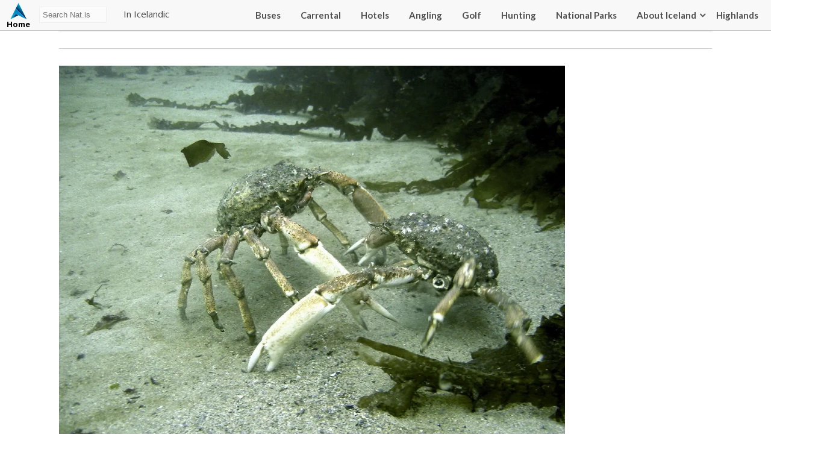

--- FILE ---
content_type: text/html; charset=UTF-8
request_url: https://nat.is/toad-crab-or-small-spider-crab/crab/
body_size: 21468
content:
<!DOCTYPE html>
<html lang="en-US" class="no-js">
<head>
	<meta charset="UTF-8">
	<meta name="viewport" content="width=device-width, initial-scale=1">
	<link rel="profile" href="http://gmpg.org/xfn/11">
	
	<link href="https://fonts.googleapis.com/css?family=Lato:400,700|Open+Sans:400,700" rel="stylesheet">
    <link rel="stylesheet" type="text/css" href="https://nat.is/wp-content/themes/nat/css/font-awesome.min.css" />
    <link rel="stylesheet" href="https://nat.is/wp-content/themes/nat/css/frame.css?v=2025-12-19 06:05:153.7">
    <link rel="stylesheet" href="https://nat.is/wp-content/themes/nat/css/karfa.css?v=0.4">
    <link rel="stylesheet" href="https://nat.is/wp-content/themes/nat/css/markers.css?v=0.6">
    <link rel="stylesheet" href="https://nat.is/wp-content/themes/nat/css/flag-icon.css?v=0.7">
    <link rel="stylesheet" href="https://nat.is/wp-content/themes/nat/css/map.css?v=0.7">
    <link href="https://nat.is/wp-content/themes/nat/css/responsive.css?v=1.2" rel="stylesheet">
    <link rel="stylesheet" href="https://nat.is/wp-content/themes/nat/css/weather-icons.min.css">

	<script src="https://ajax.googleapis.com/ajax/libs/jquery/1.12.2/jquery.min.js"></script>
    <script type="text/javascript" src="//code.jquery.com/jquery-migrate-1.2.1.min.js"></script>
    <link rel="stylesheet" href="//code.jquery.com/ui/1.12.1/themes/base/jquery-ui.css">
    <script src="https://code.jquery.com/jquery-1.12.4.js"></script>
    <script src="https://code.jquery.com/ui/1.12.1/jquery-ui.js"></script>

    <script src="https://maps.googleapis.com/maps/api/js?key=AIzaSyBrj1_49U-hCSdMFhxq71uCm3ARXQneMAg"></script>

    <script src="https://nat.is/wp-content/themes/nat/js/richmarker.js"></script>
	<script src="https://nat.is/wp-content/themes/nat/js/instafeed.js"></script>

<meta name="google-site-verification" content="WX-nqCakTOxd3o7lGOxCadGRZowTPLXXr6jq_ytQYVo" />

	<script>(function(html){html.className = html.className.replace(/\bno-js\b/,'js')})(document.documentElement);</script>
<meta name='robots' content='index, follow, max-image-preview:large, max-snippet:-1, max-video-preview:-1' />
	<style>img:is([sizes="auto" i], [sizes^="auto," i]) { contain-intrinsic-size: 3000px 1500px }</style>
	
	<!-- This site is optimized with the Yoast SEO plugin v25.9 - https://yoast.com/wordpress/plugins/seo/ -->
	<title>crab - NAT</title>
	<link rel="canonical" href="https://nat.is/toad-crab-or-small-spider-crab/crab/" />
	<meta property="og:locale" content="en_US" />
	<meta property="og:type" content="article" />
	<meta property="og:title" content="crab - NAT" />
	<meta property="og:url" content="https://nat.is/toad-crab-or-small-spider-crab/crab/" />
	<meta property="og:site_name" content="NAT" />
	<meta property="og:image" content="https://nat.is/toad-crab-or-small-spider-crab/crab" />
	<meta property="og:image:width" content="1280" />
	<meta property="og:image:height" content="960" />
	<meta property="og:image:type" content="image/jpeg" />
	<meta name="twitter:card" content="summary_large_image" />
	<script type="application/ld+json" class="yoast-schema-graph">{"@context":"https://schema.org","@graph":[{"@type":"WebPage","@id":"https://nat.is/toad-crab-or-small-spider-crab/crab/","url":"https://nat.is/toad-crab-or-small-spider-crab/crab/","name":"crab - NAT","isPartOf":{"@id":"https://nat.is/#website"},"primaryImageOfPage":{"@id":"https://nat.is/toad-crab-or-small-spider-crab/crab/#primaryimage"},"image":{"@id":"https://nat.is/toad-crab-or-small-spider-crab/crab/#primaryimage"},"thumbnailUrl":"https://i0.wp.com/nat.is/wp-content/uploads/2017/06/crab.jpg?fit=1280%2C960&ssl=1","datePublished":"2017-06-09T13:50:08+00:00","breadcrumb":{"@id":"https://nat.is/toad-crab-or-small-spider-crab/crab/#breadcrumb"},"inLanguage":"en-US","potentialAction":[{"@type":"ReadAction","target":["https://nat.is/toad-crab-or-small-spider-crab/crab/"]}]},{"@type":"ImageObject","inLanguage":"en-US","@id":"https://nat.is/toad-crab-or-small-spider-crab/crab/#primaryimage","url":"https://i0.wp.com/nat.is/wp-content/uploads/2017/06/crab.jpg?fit=1280%2C960&ssl=1","contentUrl":"https://i0.wp.com/nat.is/wp-content/uploads/2017/06/crab.jpg?fit=1280%2C960&ssl=1"},{"@type":"BreadcrumbList","@id":"https://nat.is/toad-crab-or-small-spider-crab/crab/#breadcrumb","itemListElement":[{"@type":"ListItem","position":1,"name":"Home","item":"https://nat.is/"},{"@type":"ListItem","position":2,"name":"Toad Crab or Small Spider Crab","item":"https://nat.is/toad-crab-or-small-spider-crab/"},{"@type":"ListItem","position":3,"name":"crab"}]},{"@type":"WebSite","@id":"https://nat.is/#website","url":"https://nat.is/","name":"nat.is","description":"TRAVEL GUIDE OF ICELAND","potentialAction":[{"@type":"SearchAction","target":{"@type":"EntryPoint","urlTemplate":"https://nat.is/?s={search_term_string}"},"query-input":{"@type":"PropertyValueSpecification","valueRequired":true,"valueName":"search_term_string"}}],"inLanguage":"en-US"}]}</script>
	<!-- / Yoast SEO plugin. -->


<link rel='dns-prefetch' href='//secure.gravatar.com' />
<link rel='dns-prefetch' href='//stats.wp.com' />
<link rel='dns-prefetch' href='//v0.wordpress.com' />
<link rel='preconnect' href='//i0.wp.com' />
<link rel="alternate" type="application/rss+xml" title="NAT &raquo; Feed" href="https://nat.is/feed/" />
<link rel="alternate" type="application/rss+xml" title="NAT &raquo; Comments Feed" href="https://nat.is/comments/feed/" />
<link rel="alternate" type="application/rss+xml" title="NAT &raquo; crab Comments Feed" href="https://nat.is/toad-crab-or-small-spider-crab/crab/feed/" />
<script type="text/javascript">
/* <![CDATA[ */
window._wpemojiSettings = {"baseUrl":"https:\/\/s.w.org\/images\/core\/emoji\/16.0.1\/72x72\/","ext":".png","svgUrl":"https:\/\/s.w.org\/images\/core\/emoji\/16.0.1\/svg\/","svgExt":".svg","source":{"concatemoji":"https:\/\/nat.is\/wp-includes\/js\/wp-emoji-release.min.js?ver=6.8.3"}};
/*! This file is auto-generated */
!function(s,n){var o,i,e;function c(e){try{var t={supportTests:e,timestamp:(new Date).valueOf()};sessionStorage.setItem(o,JSON.stringify(t))}catch(e){}}function p(e,t,n){e.clearRect(0,0,e.canvas.width,e.canvas.height),e.fillText(t,0,0);var t=new Uint32Array(e.getImageData(0,0,e.canvas.width,e.canvas.height).data),a=(e.clearRect(0,0,e.canvas.width,e.canvas.height),e.fillText(n,0,0),new Uint32Array(e.getImageData(0,0,e.canvas.width,e.canvas.height).data));return t.every(function(e,t){return e===a[t]})}function u(e,t){e.clearRect(0,0,e.canvas.width,e.canvas.height),e.fillText(t,0,0);for(var n=e.getImageData(16,16,1,1),a=0;a<n.data.length;a++)if(0!==n.data[a])return!1;return!0}function f(e,t,n,a){switch(t){case"flag":return n(e,"\ud83c\udff3\ufe0f\u200d\u26a7\ufe0f","\ud83c\udff3\ufe0f\u200b\u26a7\ufe0f")?!1:!n(e,"\ud83c\udde8\ud83c\uddf6","\ud83c\udde8\u200b\ud83c\uddf6")&&!n(e,"\ud83c\udff4\udb40\udc67\udb40\udc62\udb40\udc65\udb40\udc6e\udb40\udc67\udb40\udc7f","\ud83c\udff4\u200b\udb40\udc67\u200b\udb40\udc62\u200b\udb40\udc65\u200b\udb40\udc6e\u200b\udb40\udc67\u200b\udb40\udc7f");case"emoji":return!a(e,"\ud83e\udedf")}return!1}function g(e,t,n,a){var r="undefined"!=typeof WorkerGlobalScope&&self instanceof WorkerGlobalScope?new OffscreenCanvas(300,150):s.createElement("canvas"),o=r.getContext("2d",{willReadFrequently:!0}),i=(o.textBaseline="top",o.font="600 32px Arial",{});return e.forEach(function(e){i[e]=t(o,e,n,a)}),i}function t(e){var t=s.createElement("script");t.src=e,t.defer=!0,s.head.appendChild(t)}"undefined"!=typeof Promise&&(o="wpEmojiSettingsSupports",i=["flag","emoji"],n.supports={everything:!0,everythingExceptFlag:!0},e=new Promise(function(e){s.addEventListener("DOMContentLoaded",e,{once:!0})}),new Promise(function(t){var n=function(){try{var e=JSON.parse(sessionStorage.getItem(o));if("object"==typeof e&&"number"==typeof e.timestamp&&(new Date).valueOf()<e.timestamp+604800&&"object"==typeof e.supportTests)return e.supportTests}catch(e){}return null}();if(!n){if("undefined"!=typeof Worker&&"undefined"!=typeof OffscreenCanvas&&"undefined"!=typeof URL&&URL.createObjectURL&&"undefined"!=typeof Blob)try{var e="postMessage("+g.toString()+"("+[JSON.stringify(i),f.toString(),p.toString(),u.toString()].join(",")+"));",a=new Blob([e],{type:"text/javascript"}),r=new Worker(URL.createObjectURL(a),{name:"wpTestEmojiSupports"});return void(r.onmessage=function(e){c(n=e.data),r.terminate(),t(n)})}catch(e){}c(n=g(i,f,p,u))}t(n)}).then(function(e){for(var t in e)n.supports[t]=e[t],n.supports.everything=n.supports.everything&&n.supports[t],"flag"!==t&&(n.supports.everythingExceptFlag=n.supports.everythingExceptFlag&&n.supports[t]);n.supports.everythingExceptFlag=n.supports.everythingExceptFlag&&!n.supports.flag,n.DOMReady=!1,n.readyCallback=function(){n.DOMReady=!0}}).then(function(){return e}).then(function(){var e;n.supports.everything||(n.readyCallback(),(e=n.source||{}).concatemoji?t(e.concatemoji):e.wpemoji&&e.twemoji&&(t(e.twemoji),t(e.wpemoji)))}))}((window,document),window._wpemojiSettings);
/* ]]> */
</script>
<style id='wp-emoji-styles-inline-css' type='text/css'>

	img.wp-smiley, img.emoji {
		display: inline !important;
		border: none !important;
		box-shadow: none !important;
		height: 1em !important;
		width: 1em !important;
		margin: 0 0.07em !important;
		vertical-align: -0.1em !important;
		background: none !important;
		padding: 0 !important;
	}
</style>
<link rel='stylesheet' id='wp-block-library-css' href='https://nat.is/wp-includes/css/dist/block-library/style.min.css?ver=6.8.3' type='text/css' media='all' />
<style id='classic-theme-styles-inline-css' type='text/css'>
/*! This file is auto-generated */
.wp-block-button__link{color:#fff;background-color:#32373c;border-radius:9999px;box-shadow:none;text-decoration:none;padding:calc(.667em + 2px) calc(1.333em + 2px);font-size:1.125em}.wp-block-file__button{background:#32373c;color:#fff;text-decoration:none}
</style>
<link rel='stylesheet' id='mediaelement-css' href='https://nat.is/wp-includes/js/mediaelement/mediaelementplayer-legacy.min.css?ver=4.2.17' type='text/css' media='all' />
<link rel='stylesheet' id='wp-mediaelement-css' href='https://nat.is/wp-includes/js/mediaelement/wp-mediaelement.min.css?ver=6.8.3' type='text/css' media='all' />
<style id='jetpack-sharing-buttons-style-inline-css' type='text/css'>
.jetpack-sharing-buttons__services-list{display:flex;flex-direction:row;flex-wrap:wrap;gap:0;list-style-type:none;margin:5px;padding:0}.jetpack-sharing-buttons__services-list.has-small-icon-size{font-size:12px}.jetpack-sharing-buttons__services-list.has-normal-icon-size{font-size:16px}.jetpack-sharing-buttons__services-list.has-large-icon-size{font-size:24px}.jetpack-sharing-buttons__services-list.has-huge-icon-size{font-size:36px}@media print{.jetpack-sharing-buttons__services-list{display:none!important}}.editor-styles-wrapper .wp-block-jetpack-sharing-buttons{gap:0;padding-inline-start:0}ul.jetpack-sharing-buttons__services-list.has-background{padding:1.25em 2.375em}
</style>
<style id='global-styles-inline-css' type='text/css'>
:root{--wp--preset--aspect-ratio--square: 1;--wp--preset--aspect-ratio--4-3: 4/3;--wp--preset--aspect-ratio--3-4: 3/4;--wp--preset--aspect-ratio--3-2: 3/2;--wp--preset--aspect-ratio--2-3: 2/3;--wp--preset--aspect-ratio--16-9: 16/9;--wp--preset--aspect-ratio--9-16: 9/16;--wp--preset--color--black: #000000;--wp--preset--color--cyan-bluish-gray: #abb8c3;--wp--preset--color--white: #ffffff;--wp--preset--color--pale-pink: #f78da7;--wp--preset--color--vivid-red: #cf2e2e;--wp--preset--color--luminous-vivid-orange: #ff6900;--wp--preset--color--luminous-vivid-amber: #fcb900;--wp--preset--color--light-green-cyan: #7bdcb5;--wp--preset--color--vivid-green-cyan: #00d084;--wp--preset--color--pale-cyan-blue: #8ed1fc;--wp--preset--color--vivid-cyan-blue: #0693e3;--wp--preset--color--vivid-purple: #9b51e0;--wp--preset--gradient--vivid-cyan-blue-to-vivid-purple: linear-gradient(135deg,rgba(6,147,227,1) 0%,rgb(155,81,224) 100%);--wp--preset--gradient--light-green-cyan-to-vivid-green-cyan: linear-gradient(135deg,rgb(122,220,180) 0%,rgb(0,208,130) 100%);--wp--preset--gradient--luminous-vivid-amber-to-luminous-vivid-orange: linear-gradient(135deg,rgba(252,185,0,1) 0%,rgba(255,105,0,1) 100%);--wp--preset--gradient--luminous-vivid-orange-to-vivid-red: linear-gradient(135deg,rgba(255,105,0,1) 0%,rgb(207,46,46) 100%);--wp--preset--gradient--very-light-gray-to-cyan-bluish-gray: linear-gradient(135deg,rgb(238,238,238) 0%,rgb(169,184,195) 100%);--wp--preset--gradient--cool-to-warm-spectrum: linear-gradient(135deg,rgb(74,234,220) 0%,rgb(151,120,209) 20%,rgb(207,42,186) 40%,rgb(238,44,130) 60%,rgb(251,105,98) 80%,rgb(254,248,76) 100%);--wp--preset--gradient--blush-light-purple: linear-gradient(135deg,rgb(255,206,236) 0%,rgb(152,150,240) 100%);--wp--preset--gradient--blush-bordeaux: linear-gradient(135deg,rgb(254,205,165) 0%,rgb(254,45,45) 50%,rgb(107,0,62) 100%);--wp--preset--gradient--luminous-dusk: linear-gradient(135deg,rgb(255,203,112) 0%,rgb(199,81,192) 50%,rgb(65,88,208) 100%);--wp--preset--gradient--pale-ocean: linear-gradient(135deg,rgb(255,245,203) 0%,rgb(182,227,212) 50%,rgb(51,167,181) 100%);--wp--preset--gradient--electric-grass: linear-gradient(135deg,rgb(202,248,128) 0%,rgb(113,206,126) 100%);--wp--preset--gradient--midnight: linear-gradient(135deg,rgb(2,3,129) 0%,rgb(40,116,252) 100%);--wp--preset--font-size--small: 13px;--wp--preset--font-size--medium: 20px;--wp--preset--font-size--large: 36px;--wp--preset--font-size--x-large: 42px;--wp--preset--spacing--20: 0.44rem;--wp--preset--spacing--30: 0.67rem;--wp--preset--spacing--40: 1rem;--wp--preset--spacing--50: 1.5rem;--wp--preset--spacing--60: 2.25rem;--wp--preset--spacing--70: 3.38rem;--wp--preset--spacing--80: 5.06rem;--wp--preset--shadow--natural: 6px 6px 9px rgba(0, 0, 0, 0.2);--wp--preset--shadow--deep: 12px 12px 50px rgba(0, 0, 0, 0.4);--wp--preset--shadow--sharp: 6px 6px 0px rgba(0, 0, 0, 0.2);--wp--preset--shadow--outlined: 6px 6px 0px -3px rgba(255, 255, 255, 1), 6px 6px rgba(0, 0, 0, 1);--wp--preset--shadow--crisp: 6px 6px 0px rgba(0, 0, 0, 1);}:where(.is-layout-flex){gap: 0.5em;}:where(.is-layout-grid){gap: 0.5em;}body .is-layout-flex{display: flex;}.is-layout-flex{flex-wrap: wrap;align-items: center;}.is-layout-flex > :is(*, div){margin: 0;}body .is-layout-grid{display: grid;}.is-layout-grid > :is(*, div){margin: 0;}:where(.wp-block-columns.is-layout-flex){gap: 2em;}:where(.wp-block-columns.is-layout-grid){gap: 2em;}:where(.wp-block-post-template.is-layout-flex){gap: 1.25em;}:where(.wp-block-post-template.is-layout-grid){gap: 1.25em;}.has-black-color{color: var(--wp--preset--color--black) !important;}.has-cyan-bluish-gray-color{color: var(--wp--preset--color--cyan-bluish-gray) !important;}.has-white-color{color: var(--wp--preset--color--white) !important;}.has-pale-pink-color{color: var(--wp--preset--color--pale-pink) !important;}.has-vivid-red-color{color: var(--wp--preset--color--vivid-red) !important;}.has-luminous-vivid-orange-color{color: var(--wp--preset--color--luminous-vivid-orange) !important;}.has-luminous-vivid-amber-color{color: var(--wp--preset--color--luminous-vivid-amber) !important;}.has-light-green-cyan-color{color: var(--wp--preset--color--light-green-cyan) !important;}.has-vivid-green-cyan-color{color: var(--wp--preset--color--vivid-green-cyan) !important;}.has-pale-cyan-blue-color{color: var(--wp--preset--color--pale-cyan-blue) !important;}.has-vivid-cyan-blue-color{color: var(--wp--preset--color--vivid-cyan-blue) !important;}.has-vivid-purple-color{color: var(--wp--preset--color--vivid-purple) !important;}.has-black-background-color{background-color: var(--wp--preset--color--black) !important;}.has-cyan-bluish-gray-background-color{background-color: var(--wp--preset--color--cyan-bluish-gray) !important;}.has-white-background-color{background-color: var(--wp--preset--color--white) !important;}.has-pale-pink-background-color{background-color: var(--wp--preset--color--pale-pink) !important;}.has-vivid-red-background-color{background-color: var(--wp--preset--color--vivid-red) !important;}.has-luminous-vivid-orange-background-color{background-color: var(--wp--preset--color--luminous-vivid-orange) !important;}.has-luminous-vivid-amber-background-color{background-color: var(--wp--preset--color--luminous-vivid-amber) !important;}.has-light-green-cyan-background-color{background-color: var(--wp--preset--color--light-green-cyan) !important;}.has-vivid-green-cyan-background-color{background-color: var(--wp--preset--color--vivid-green-cyan) !important;}.has-pale-cyan-blue-background-color{background-color: var(--wp--preset--color--pale-cyan-blue) !important;}.has-vivid-cyan-blue-background-color{background-color: var(--wp--preset--color--vivid-cyan-blue) !important;}.has-vivid-purple-background-color{background-color: var(--wp--preset--color--vivid-purple) !important;}.has-black-border-color{border-color: var(--wp--preset--color--black) !important;}.has-cyan-bluish-gray-border-color{border-color: var(--wp--preset--color--cyan-bluish-gray) !important;}.has-white-border-color{border-color: var(--wp--preset--color--white) !important;}.has-pale-pink-border-color{border-color: var(--wp--preset--color--pale-pink) !important;}.has-vivid-red-border-color{border-color: var(--wp--preset--color--vivid-red) !important;}.has-luminous-vivid-orange-border-color{border-color: var(--wp--preset--color--luminous-vivid-orange) !important;}.has-luminous-vivid-amber-border-color{border-color: var(--wp--preset--color--luminous-vivid-amber) !important;}.has-light-green-cyan-border-color{border-color: var(--wp--preset--color--light-green-cyan) !important;}.has-vivid-green-cyan-border-color{border-color: var(--wp--preset--color--vivid-green-cyan) !important;}.has-pale-cyan-blue-border-color{border-color: var(--wp--preset--color--pale-cyan-blue) !important;}.has-vivid-cyan-blue-border-color{border-color: var(--wp--preset--color--vivid-cyan-blue) !important;}.has-vivid-purple-border-color{border-color: var(--wp--preset--color--vivid-purple) !important;}.has-vivid-cyan-blue-to-vivid-purple-gradient-background{background: var(--wp--preset--gradient--vivid-cyan-blue-to-vivid-purple) !important;}.has-light-green-cyan-to-vivid-green-cyan-gradient-background{background: var(--wp--preset--gradient--light-green-cyan-to-vivid-green-cyan) !important;}.has-luminous-vivid-amber-to-luminous-vivid-orange-gradient-background{background: var(--wp--preset--gradient--luminous-vivid-amber-to-luminous-vivid-orange) !important;}.has-luminous-vivid-orange-to-vivid-red-gradient-background{background: var(--wp--preset--gradient--luminous-vivid-orange-to-vivid-red) !important;}.has-very-light-gray-to-cyan-bluish-gray-gradient-background{background: var(--wp--preset--gradient--very-light-gray-to-cyan-bluish-gray) !important;}.has-cool-to-warm-spectrum-gradient-background{background: var(--wp--preset--gradient--cool-to-warm-spectrum) !important;}.has-blush-light-purple-gradient-background{background: var(--wp--preset--gradient--blush-light-purple) !important;}.has-blush-bordeaux-gradient-background{background: var(--wp--preset--gradient--blush-bordeaux) !important;}.has-luminous-dusk-gradient-background{background: var(--wp--preset--gradient--luminous-dusk) !important;}.has-pale-ocean-gradient-background{background: var(--wp--preset--gradient--pale-ocean) !important;}.has-electric-grass-gradient-background{background: var(--wp--preset--gradient--electric-grass) !important;}.has-midnight-gradient-background{background: var(--wp--preset--gradient--midnight) !important;}.has-small-font-size{font-size: var(--wp--preset--font-size--small) !important;}.has-medium-font-size{font-size: var(--wp--preset--font-size--medium) !important;}.has-large-font-size{font-size: var(--wp--preset--font-size--large) !important;}.has-x-large-font-size{font-size: var(--wp--preset--font-size--x-large) !important;}
:where(.wp-block-post-template.is-layout-flex){gap: 1.25em;}:where(.wp-block-post-template.is-layout-grid){gap: 1.25em;}
:where(.wp-block-columns.is-layout-flex){gap: 2em;}:where(.wp-block-columns.is-layout-grid){gap: 2em;}
:root :where(.wp-block-pullquote){font-size: 1.5em;line-height: 1.6;}
</style>
<link rel='stylesheet' id='dashicons-css' href='https://nat.is/wp-includes/css/dashicons.min.css?ver=6.8.3' type='text/css' media='all' />
<link rel='stylesheet' id='mmenu-css' href='https://nat.is/wp-content/plugins/mmenu/css/mmenu.css?ver=7' type='text/css' media='all' />
<link rel='stylesheet' id='genericons-css' href='https://nat.is/wp-content/plugins/jetpack/_inc/genericons/genericons/genericons.css?ver=3.1' type='text/css' media='all' />
<link rel='stylesheet' id='Nat-style-css' href='https://nat.is/wp-content/themes/nat/style.css?ver=6.8.3' type='text/css' media='all' />
<style id='Nat-style-inline-css' type='text/css'>

		/* Custom Link Color */
		.menu-toggle:hover,
		.menu-toggle:focus,
		a,
		.main-navigation a:hover,
		.main-navigation a:focus,
		.dropdown-toggle:hover,
		.dropdown-toggle:focus,
		.social-navigation a:hover:before,
		.social-navigation a:focus:before,
		.post-navigation a:hover .post-title,
		.post-navigation a:focus .post-title,
		.tagcloud a:hover,
		.tagcloud a:focus,
		.site-branding .site-title a:hover,
		.site-branding .site-title a:focus,
		.entry-title a:hover,
		.entry-title a:focus,
		.entry-footer a:hover,
		.entry-footer a:focus,
		.comment-metadata a:hover,
		.comment-metadata a:focus,
		.pingback .comment-edit-link:hover,
		.pingback .comment-edit-link:focus,
		.comment-reply-link,
		.comment-reply-link:hover,
		.comment-reply-link:focus,
		.required,
		.site-info a:hover,
		.site-info a:focus {
			color: #000a96;
		}

		mark,
		ins,
		button:hover,
		button:focus,
		input[type="button"]:hover,
		input[type="button"]:focus,
		input[type="reset"]:hover,
		input[type="reset"]:focus,
		input[type="submit"]:hover,
		input[type="submit"]:focus,
		.pagination .prev:hover,
		.pagination .prev:focus,
		.pagination .next:hover,
		.pagination .next:focus,
		.widget_calendar tbody a,
		.page-links a:hover,
		.page-links a:focus {
			background-color: #000a96;
		}

		input[type="text"]:focus,
		input[type="email"]:focus,
		input[type="url"]:focus,
		input[type="password"]:focus,
		input[type="search"]:focus,
		textarea:focus,
		.tagcloud a:hover,
		.tagcloud a:focus,
		.menu-toggle:hover,
		.menu-toggle:focus {
			border-color: #000a96;
		}

		@media screen and (min-width: 56.875em) {
			.main-navigation li:hover > a,
			.main-navigation li.focus > a {
				color: #000a96;
			}
		}
	
</style>
<!--[if lt IE 10]>
<link rel='stylesheet' id='Nat-ie-css' href='https://nat.is/wp-content/themes/nat/css/ie.css?ver=20160412' type='text/css' media='all' />
<![endif]-->
<!--[if lt IE 9]>
<link rel='stylesheet' id='Nat-ie8-css' href='https://nat.is/wp-content/themes/nat/css/ie8.css?ver=20160412' type='text/css' media='all' />
<![endif]-->
<!--[if lt IE 8]>
<link rel='stylesheet' id='Nat-ie7-css' href='https://nat.is/wp-content/themes/nat/css/ie7.css?ver=20160412' type='text/css' media='all' />
<![endif]-->
<link rel='stylesheet' id='tablepress-default-css' href='https://nat.is/wp-content/tablepress-combined.min.css?ver=11' type='text/css' media='all' />
<script type="text/javascript" src="https://nat.is/wp-includes/js/jquery/jquery.min.js?ver=3.7.1" id="jquery-core-js"></script>
<script type="text/javascript" src="https://nat.is/wp-includes/js/jquery/jquery-migrate.min.js?ver=3.4.1" id="jquery-migrate-js"></script>
<script type="text/javascript" src="https://nat.is/wp-content/plugins/mmenu/js/mmenu.js?ver=7" id="mmenu-js"></script>
<!--[if lt IE 9]>
<script type="text/javascript" src="https://nat.is/wp-content/themes/nat/js/html5.js?ver=3.7.3" id="Nat-html5-js"></script>
<![endif]-->
<script type="text/javascript" src="https://nat.is/wp-content/themes/nat/js/keyboard-image-navigation.js?ver=20160412" id="Nat-keyboard-image-navigation-js"></script>
<link rel="https://api.w.org/" href="https://nat.is/wp-json/" /><link rel="alternate" title="JSON" type="application/json" href="https://nat.is/wp-json/wp/v2/media/8577" /><link rel="EditURI" type="application/rsd+xml" title="RSD" href="https://nat.is/xmlrpc.php?rsd" />
<meta name="generator" content="WordPress 6.8.3" />
<link rel='shortlink' href='https://wp.me/a8LOZ6-2el' />
<link rel="alternate" title="oEmbed (JSON)" type="application/json+oembed" href="https://nat.is/wp-json/oembed/1.0/embed?url=https%3A%2F%2Fnat.is%2Ftoad-crab-or-small-spider-crab%2Fcrab%2F" />
<link rel="alternate" title="oEmbed (XML)" type="text/xml+oembed" href="https://nat.is/wp-json/oembed/1.0/embed?url=https%3A%2F%2Fnat.is%2Ftoad-crab-or-small-spider-crab%2Fcrab%2F&#038;format=xml" />
	<style>img#wpstats{display:none}</style>
		<meta name="generator" content="Elementor 3.31.4; features: e_font_icon_svg, additional_custom_breakpoints; settings: css_print_method-external, google_font-enabled, font_display-swap">
<style type="text/css">.recentcomments a{display:inline !important;padding:0 !important;margin:0 !important;}</style>			<style>
				.e-con.e-parent:nth-of-type(n+4):not(.e-lazyloaded):not(.e-no-lazyload),
				.e-con.e-parent:nth-of-type(n+4):not(.e-lazyloaded):not(.e-no-lazyload) * {
					background-image: none !important;
				}
				@media screen and (max-height: 1024px) {
					.e-con.e-parent:nth-of-type(n+3):not(.e-lazyloaded):not(.e-no-lazyload),
					.e-con.e-parent:nth-of-type(n+3):not(.e-lazyloaded):not(.e-no-lazyload) * {
						background-image: none !important;
					}
				}
				@media screen and (max-height: 640px) {
					.e-con.e-parent:nth-of-type(n+2):not(.e-lazyloaded):not(.e-no-lazyload),
					.e-con.e-parent:nth-of-type(n+2):not(.e-lazyloaded):not(.e-no-lazyload) * {
						background-image: none !important;
					}
				}
			</style>
			
</head>

<body class="attachment wp-singular attachment-template-default single single-attachment postid-8577 attachmentid-8577 attachment-jpeg wp-theme-nat group-blog elementor-default elementor-kit-53647">

	<header>
        <div class="wrapper_">
            <a href="https://nat.is/" title="NAT" rel="home" class="logo ">Nat<span>Home</span></a>
            <div id="searchbox">
                <form role="search" method="get" class="search-form" action="https://nat.is/">
                    <input type="text" placeholder="Search Nat.is" id="searchinputbox" value="" onkeyup="showResult(this.value)" name="s" >
                    <div id="livesearch"></div>&nbsp;&nbsp;&nbsp;&nbsp;&nbsp;
                    <a href="https://www.is.nat.is/"  target="_blank">In Icelandic</a>
                </form>
            </div>
            <menu class="adal">
                <div class="wrapper_">
                    <div class="karfan">
                        <div class='ikorfu'>Cart <span class='empty'>0</span></div>                    </div>
                    <div id="menu-location-secondary" class="menu-menu-container"><ul id="menu-menu" class="menu"><li id="menu-item-52685" class="menu-item menu-item-type-custom menu-item-object-custom menu-item-52685"><a href="https://nat.is/bus-schedule-in-iceland/">Buses</a></li>
<li id="menu-item-52689" class="menu-item menu-item-type-post_type menu-item-object-page menu-item-52689"><a href="https://nat.is/car-rental-iceland/">Carrental</a></li>
<li id="menu-item-52690" class="menu-item menu-item-type-custom menu-item-object-custom menu-item-52690"><a href="https://nat.is/accommodation-iceland/">Hotels</a></li>
<li id="menu-item-52839" class="menu-item menu-item-type-post_type menu-item-object-page menu-item-52839"><a href="https://nat.is/angling/">Angling</a></li>
<li id="menu-item-52840" class="menu-item menu-item-type-post_type menu-item-object-page menu-item-52840"><a href="https://nat.is/golf-in-iceland/">Golf</a></li>
<li id="menu-item-53060" class="menu-item menu-item-type-post_type menu-item-object-page menu-item-53060"><a href="https://nat.is/hunting-in-iceland/">Hunting</a></li>
<li id="menu-item-58726" class="menu-item menu-item-type-post_type menu-item-object-page menu-item-58726"><a href="https://nat.is/national-parks/">National Parks</a></li>
<li id="menu-item-5041" class="menu-item menu-item-type-taxonomy menu-item-object-category menu-item-5041"><a href="https://nat.is/category/about-iceland/">About Iceland</a></li>
<li id="menu-item-52686" class="menu-item menu-item-type-custom menu-item-object-custom menu-item-has-children menu-item-52686"><a href="#">Highlands</a>
<ul class="sub-menu">
	<li id="menu-item-53061" class="menu-item menu-item-type-post_type menu-item-object-page menu-item-53061"><a href="https://nat.is/x-camping-in-highlands/">Camping</a></li>
	<li id="menu-item-53062" class="menu-item menu-item-type-post_type menu-item-object-page menu-item-53062"><a href="https://nat.is/accommodation-iceland/highland/">Accommodation</a></li>
	<li id="menu-item-52688" class="menu-item menu-item-type-custom menu-item-object-custom menu-item-52688"><a href="https://nat.is/mountain-huts-in-iceland/">Mountain Huts</a></li>
	<li id="menu-item-52837" class="menu-item menu-item-type-custom menu-item-object-custom menu-item-52837"><a href="https://nat.is/hiking-in-iceland/highland/">Hiking</a></li>
	<li id="menu-item-53063" class="menu-item menu-item-type-post_type menu-item-object-page menu-item-53063"><a href="https://nat.is/angling-in-iceland/highland/">Angling</a></li>
</ul>
</li>
</ul></div>                </div>
            </menu>

            <menu class="nedri">
                <div class="wrapper_">
                    <div class="menu"><ul>
<li class="page_item page-item-5191"><a href="https://nat.is/about/">About..</a></li>
<li class="page_item page-item-22757 page_item_has_children"><a href="https://nat.is/accommodation-iceland/">Accommodations: Hotels, Guesthouses, Hostels and Camping</a>
<ul class='children'>
	<li class="page_item page-item-22998"><a href="https://nat.is/accommodation-iceland/capital_region/">Accommodation Capital Region</a></li>
	<li class="page_item page-item-23027"><a href="https://nat.is/accommodation-iceland/east/">Accommodation East</a></li>
	<li class="page_item page-item-23033"><a href="https://nat.is/accommodation-iceland/highland/">Accommodation Highlands and Interior</a></li>
	<li class="page_item page-item-23006"><a href="https://nat.is/accommodation-iceland/north/">Accommodation North</a></li>
	<li class="page_item page-item-23009"><a href="https://nat.is/accommodation-iceland/south/">Accommodation South</a></li>
	<li class="page_item page-item-23031"><a href="https://nat.is/accommodation-iceland/southwest/">Accommodation Southwest</a></li>
	<li class="page_item page-item-23037"><a href="https://nat.is/accommodation-iceland/strandir/">Accommodation Strandir</a></li>
	<li class="page_item page-item-23029"><a href="https://nat.is/accommodation-iceland/westfjords/">Accommodation Westfjords</a></li>
	<li class="page_item page-item-23023"><a href="https://nat.is/accommodation-iceland/west-iceland/">West Iceland</a></li>
</ul>
</li>
<li class="page_item page-item-50223"><a href="https://nat.is/angling/">Angling</a></li>
<li class="page_item page-item-23215"><a href="https://nat.is/angling-in-icelandwest/">Angling West</a></li>
<li class="page_item page-item-17363 page_item_has_children"><a href="https://nat.is/angling-in-iceland/">Angling, Fishing in Iceland</a>
<ul class='children'>
	<li class="page_item page-item-23192"><a href="https://nat.is/angling-in-iceland/capital_region/">Angling Capital Region</a></li>
	<li class="page_item page-item-23206"><a href="https://nat.is/angling-in-iceland/east/">Angling East</a></li>
	<li class="page_item page-item-23204"><a href="https://nat.is/angling-in-iceland/highland/">Angling Highlands</a></li>
	<li class="page_item page-item-21643"><a href="https://nat.is/angling-in-iceland/north/">Angling in North Iceland</a></li>
	<li class="page_item page-item-23202"><a href="https://nat.is/angling-in-iceland/south/">Angling South</a></li>
	<li class="page_item page-item-23194"><a href="https://nat.is/angling-in-iceland/southwest/">Angling Southwest</a></li>
	<li class="page_item page-item-23198"><a href="https://nat.is/angling-in-iceland/strandir/">Angling Strandir</a></li>
	<li class="page_item page-item-23196"><a href="https://nat.is/angling-in-iceland/westfjords/">Angling Westfjords</a></li>
</ul>
</li>
<li class="page_item page-item-10545 page_item_has_children"><a href="https://nat.is/bus-schedules/">BUS SCHEDULES</a>
<ul class='children'>
	<li class="page_item page-item-14481"><a href="https://nat.is/bus-schedules/landmannalaugar-reykjavik-2/">Landmannalaugar and Reykjavik</a></li>
	<li class="page_item page-item-14310"><a href="https://nat.is/bus-schedules/landmannalaugar-reykjavik/">Landmannalaugar and Reykjavik</a></li>
	<li class="page_item page-item-14780 page_item_has_children"><a href="https://nat.is/bus-schedules/transport-search-new/">Transport search new</a>
	<ul class='children'>
		<li class="page_item page-item-14783"><a href="https://nat.is/bus-schedules/transport-search-new/results/">results</a></li>
	</ul>
</li>
	<li class="page_item page-item-14283 page_item_has_children"><a href="https://nat.is/bus-schedules/transport-search/">transport-search</a>
	<ul class='children'>
		<li class="page_item page-item-14286"><a href="https://nat.is/bus-schedules/transport-search/results/">results</a></li>
	</ul>
</li>
</ul>
</li>
<li class="page_item page-item-14309"><a href="https://nat.is/bus-to-and-from-landmannalaugar/">Bus to and from Landmannalaugar</a></li>
<li class="page_item page-item-31969 page_item_has_children"><a href="https://nat.is/camping-in-west-iceland/">Camping</a>
<ul class='children'>
	<li class="page_item page-item-10862"><a href="https://nat.is/camping-in-west-iceland/camping-in-iceland/">Camping In Iceland</a></li>
</ul>
</li>
<li class="page_item page-item-41183"><a href="https://nat.is/camping-gears-for-iceland/">Camping gears for Iceland</a></li>
<li class="page_item page-item-41146"><a href="https://nat.is/x-camping-in-east/">Camping in East</a></li>
<li class="page_item page-item-41153"><a href="https://nat.is/x-camping-in-highlands/">Camping in Highlands</a></li>
<li class="page_item page-item-41144"><a href="https://nat.is/x-camping-in-north/">Camping in North</a></li>
<li class="page_item page-item-40449"><a href="https://nat.is/x-camping-in-reykjanes/">Camping in Reykjanes</a></li>
<li class="page_item page-item-41120"><a href="https://nat.is/x-camping-in-reykjavik-area/">Camping in Reykjavik Area</a></li>
<li class="page_item page-item-41148"><a href="https://nat.is/x-camping-in-south/">Camping in South</a></li>
<li class="page_item page-item-41151"><a href="https://nat.is/x-camping-in-strandir/">Camping in Strandir</a></li>
<li class="page_item page-item-41138"><a href="https://nat.is/x-camping-in-west/">Camping in West</a></li>
<li class="page_item page-item-41141"><a href="https://nat.is/x-camping-in-westfjords/">Camping in Westfjords</a></li>
<li class="page_item page-item-45144"><a href="https://nat.is/camping-south-iceland/">Camping South Iceland</a></li>
<li class="page_item page-item-23450"><a href="https://nat.is/car-rental-iceland/">Car rental Iceland</a></li>
<li class="page_item page-item-6413 page_item_has_children"><a href="https://nat.is/checkout/">Checkout</a>
<ul class='children'>
	<li class="page_item page-item-14242"><a href="https://nat.is/checkout/receipt/">Receipt</a></li>
</ul>
</li>
<li class="page_item page-item-14785 page_item_has_children"><a href="https://nat.is/checkout-new/">Checkout new</a>
<ul class='children'>
	<li class="page_item page-item-14787"><a href="https://nat.is/checkout-new/receipt/">Receipt</a></li>
</ul>
</li>
<li class="page_item page-item-5195"><a href="https://nat.is/contact/">Contact</a></li>
<li class="page_item page-item-6863 page_item_has_children"><a href="https://nat.is/disclaimer/">Disclaimer</a>
<ul class='children'>
	<li class="page_item page-item-6865"><a href="https://nat.is/disclaimer/privacy-statement/">Privacy Statement</a></li>
</ul>
</li>
<li class="page_item page-item-10752"><a href="https://nat.is/dressing-new/">DRESSING UP – FOR A NEW NAT.IS EXPERIENCE..</a></li>
<li class="page_item page-item-53650"><a href="https://nat.is/forsidanat/">forsidanat</a></li>
<li class="page_item page-item-52646"><a href="https://nat.is/forsida/">Forsíða</a></li>
<li class="page_item page-item-16676"><a href="https://nat.is/golf-in-iceland/">Golf in Iceland</a></li>
<li class="page_item page-item-9964"><a href="https://nat.is/hafdu-samband/">Hafðu samband</a></li>
<li class="page_item page-item-52803"><a href="https://nat.is/hiking/">Hiking</a></li>
<li class="page_item page-item-52808"><a href="https://nat.is/hiking-in-iceland-2/">Hiking in Iceland</a></li>
<li class="page_item page-item-10875"><a href="https://nat.is/hiking-in-iceland/">Hiking in Iceland</a></li>
<li class="page_item page-item-664"><a href="https://nat.is/hiking-in-west-iceland/">Hiking in West Iceland</a></li>
<li class="page_item page-item-240"><a href="https://nat.is/hiking-in-westfjords/">Hiking in Westfjords</a></li>
<li class="page_item page-item-18779"><a href="https://nat.is/horseriding-in-iceland/">Horseriding in Iceland</a></li>
<li class="page_item page-item-11553"><a href="https://nat.is/hotels-in-iceland/">Hotels in Iceland</a></li>
<li class="page_item page-item-17996"><a href="https://nat.is/hunting-in-iceland/">Hunting in Iceland</a></li>
<li class="page_item page-item-11505"><a href="https://nat.is/icelandic-forests/">Icelandic Forests</a></li>
<li class="page_item page-item-16775"><a href="https://nat.is/lake-fishing/">Lake Fishing</a></li>
<li class="page_item page-item-11435"><a href="https://nat.is/leit/">Leit</a></li>
<li class="page_item page-item-4239"><a href="https://nat.is/maps/">Maps</a></li>
<li class="page_item page-item-11112"><a href="https://nat.is/mountain-huts-in-iceland/">Mountain Huts</a></li>
<li class="page_item page-item-30984"><a href="https://nat.is/murders-and-executions/">Murders and Executions According to Sturlunga Saga</a></li>
<li class="page_item page-item-58722"><a href="https://nat.is/national-parks/">National Parks</a></li>
<li class="page_item page-item-15715"><a href="https://nat.is/national-power-company-iceland/">National Power Company Iceland</a></li>
<li class="page_item page-item-4237"><a href="https://nat.is/news-blog/">News &#038; Blog</a></li>
<li class="page_item page-item-14236"><a href="https://nat.is/rent-a-car/">Rent a car</a></li>
<li class="page_item page-item-18507"><a href="https://nat.is/reykjavik-area-museums-and-galleries/">Reykjavik area Museums and Galleries</a></li>
<li class="page_item page-item-4241"><a href="https://nat.is/safe-journey/">Safe Journey</a></li>
<li class="page_item page-item-28840 page_item_has_children"><a href="https://nat.is/saga-trail/">Saga Trail</a>
<ul class='children'>
	<li class="page_item page-item-30146"><a href="https://nat.is/saga-trail/saga-trail-east/">Saga Trail East</a></li>
	<li class="page_item page-item-30191"><a href="https://nat.is/saga-trail/saga-trail-highland/">Saga Trail Highland</a></li>
	<li class="page_item page-item-30139"><a href="https://nat.is/saga-trail/saga-trail-north/">Saga Trail North</a></li>
	<li class="page_item page-item-30153"><a href="https://nat.is/saga-trail/saga-trail-reykjanes/">Saga Trail Reykjanes</a></li>
	<li class="page_item page-item-30150"><a href="https://nat.is/saga-trail/saga-trail-reykjavik-area/">Saga Trail Reykjavik Area</a></li>
	<li class="page_item page-item-28873"><a href="https://nat.is/saga-trail/saga-trail-south/">Saga Trail South</a></li>
	<li class="page_item page-item-30148"><a href="https://nat.is/saga-trail/saga-trail-strandir/">Saga Trail Strandir</a></li>
	<li class="page_item page-item-30141"><a href="https://nat.is/saga-trail/saga-trail-west/">Saga Trail West</a></li>
	<li class="page_item page-item-30144"><a href="https://nat.is/saga-trail/saga-trail-westfjord/">Saga Trail Westfjord</a></li>
</ul>
</li>
<li class="page_item page-item-23836"><a href="https://nat.is/salmon-fishing-in-icelandwest/">Salmon fishing</a></li>
<li class="page_item page-item-16084 page_item_has_children"><a href="https://nat.is/salmon-fishing-in-iceland/">Salmon fishing</a>
<ul class='children'>
	<li class="page_item page-item-23151"><a href="https://nat.is/salmon-fishing-in-iceland/north/">Salmon</a></li>
	<li class="page_item page-item-23817"><a href="https://nat.is/salmon-fishing-in-iceland/east/">Salmon fishing</a></li>
	<li class="page_item page-item-23821"><a href="https://nat.is/salmon-fishing-in-iceland/south/">Salmon fishing</a></li>
	<li class="page_item page-item-23824"><a href="https://nat.is/salmon-fishing-in-iceland/capital_region/">Salmon fishing</a></li>
	<li class="page_item page-item-23827"><a href="https://nat.is/salmon-fishing-in-iceland/southwest/">Salmon fishing</a></li>
	<li class="page_item page-item-23830"><a href="https://nat.is/salmon-fishing-in-iceland/westfjords/">Salmon fishing</a></li>
	<li class="page_item page-item-23833"><a href="https://nat.is/salmon-fishing-in-iceland/highland/">Salmon fishing</a></li>
	<li class="page_item page-item-23145"><a href="https://nat.is/salmon-fishing-in-iceland/strandir/">Strandir</a></li>
</ul>
</li>
<li class="page_item page-item-2"><a href="https://nat.is/sample-page/">Sample Page</a></li>
<li class="page_item page-item-5193"><a href="https://nat.is/sources/">Sources</a></li>
<li class="page_item page-item-22025"><a href="https://nat.is/sports-in-iceland/">Sports in Iceland</a></li>
<li class="page_item page-item-11579"><a href="https://nat.is/swimming-pools-iceland/">Swimming Pools in Iceland</a></li>
<li class="page_item page-item-3561 page_item_has_children"><a href="https://nat.is/the-nine-wonders-of-iceland/">The Nine Wonders of Iceland</a>
<ul class='children'>
	<li class="page_item page-item-6880"><a href="https://nat.is/the-nine-wonders-of-iceland/reykjavik-area/">Reykjavik Travel Guide</a></li>
	<li class="page_item page-item-3563"><a href="https://nat.is/the-nine-wonders-of-iceland/south-west/">Reykjanes Travel Guide</a></li>
	<li class="page_item page-item-3585"><a href="https://nat.is/the-nine-wonders-of-iceland/west-iceland/">West Iceland Travel Guide</a></li>
	<li class="page_item page-item-3595"><a href="https://nat.is/the-nine-wonders-of-iceland/westfjords/">Westfjords Travel Guide</a></li>
	<li class="page_item page-item-6875"><a href="https://nat.is/the-nine-wonders-of-iceland/strandir/">Strandir Travel Guide</a></li>
	<li class="page_item page-item-3591"><a href="https://nat.is/the-nine-wonders-of-iceland/north-iceland/">North Iceland Travel Guide</a></li>
	<li class="page_item page-item-3579"><a href="https://nat.is/the-nine-wonders-of-iceland/south-iceland/">South Iceland Travel guide</a></li>
	<li class="page_item page-item-3571"><a href="https://nat.is/the-nine-wonders-of-iceland/highlands/">Highlands The Interior</a></li>
	<li class="page_item page-item-3593"><a href="https://nat.is/the-nine-wonders-of-iceland/east-iceland/">East Iceland Travel Guide</a></li>
</ul>
</li>
<li class="page_item page-item-14226 page_item_has_children"><a href="https://nat.is/tours/">Tours</a>
<ul class='children'>
	<li class="page_item page-item-14229"><a href="https://nat.is/tours/detail/">Detail</a></li>
	<li class="page_item page-item-42464"><a href="https://nat.is/tours/popular-tours/">Popular tours</a></li>
</ul>
</li>
<li class="page_item page-item-2434 page_item_has_children"><a href="https://nat.is/towns/">Towns</a>
<ul class='children'>
	<li class="page_item page-item-2438"><a href="https://nat.is/towns/towns-in-east-iceland/">Towns in East Iceland</a></li>
	<li class="page_item page-item-2436"><a href="https://nat.is/towns/towns-in-north-iceland/">Towns in North Iceland</a></li>
	<li class="page_item page-item-2440"><a href="https://nat.is/towns/towns-in-south-iceland/">Towns in South Iceland</a></li>
	<li class="page_item page-item-2443"><a href="https://nat.is/towns/towns-in-southwest-iceland/">Towns in Southwest Iceland</a></li>
	<li class="page_item page-item-2445"><a href="https://nat.is/towns/towns-in-west-iceland/">Towns in West Iceland</a></li>
	<li class="page_item page-item-2447"><a href="https://nat.is/towns/towns-in-westfjords/">Towns in Westfjords</a></li>
</ul>
</li>
<li class="page_item page-item-4086"><a href="https://nat.is/travel-market/">Travel Market</a></li>
<li class="page_item page-item-16769 page_item_has_children"><a href="https://nat.is/trout-and-char-fishing/">Trout and Char fishing</a>
<ul class='children'>
	<li class="page_item page-item-23686"><a href="https://nat.is/trout-and-char-fishing/capital_region/">Trout</a></li>
	<li class="page_item page-item-23680"><a href="https://nat.is/trout-and-char-fishing/east/">Trout and char</a></li>
	<li class="page_item page-item-23683"><a href="https://nat.is/trout-and-char-fishing/south/">Trout and char</a></li>
	<li class="page_item page-item-23688"><a href="https://nat.is/trout-and-char-fishing/southwest/">Trout and char</a></li>
	<li class="page_item page-item-23690"><a href="https://nat.is/trout-and-char-fishing/strandir/">Trout and char</a></li>
	<li class="page_item page-item-23692"><a href="https://nat.is/trout-and-char-fishing/westfjords/">Trout and char</a></li>
	<li class="page_item page-item-23694"><a href="https://nat.is/trout-and-char-fishing/highland/">Trout and char</a></li>
	<li class="page_item page-item-23696"><a href="https://nat.is/trout-and-char-fishing/north/">Trout and char</a></li>
</ul>
</li>
<li class="page_item page-item-23698"><a href="https://nat.is/trout-and-char-fishingwest/">West</a></li>
<li class="page_item page-item-21628"><a href="https://nat.is/wintersport-in-iceland/">Wintersports in Iceland</a></li>
<li class="page_item page-item-4064 page_item_has_children"><a href="https://nat.is/travel-guide/">Travel Guide</a>
<ul class='children'>
	<li class="page_item page-item-26861"><a href="https://nat.is/travel-guide/restaurants-in-iceland/">Restaurants in Iceland</a></li>
	<li class="page_item page-item-44930"><a href="https://nat.is/travel-guide/travel-guide-around-iceland/">Travel Guide around Iceland</a></li>
</ul>
</li>
<li class="page_item page-item-10680 page_item_has_children"><a href="https://nat.is/camping-areas/">Camping Areas</a>
<ul class='children'>
	<li class="page_item page-item-10682"><a href="https://nat.is/camping-areas/camping-south-iceland/">Camping &#8211; South Iceland</a></li>
</ul>
</li>
</ul></div>
                </div>
            </menu>
        </div>
    </header>
        <div class="submenu">
        <div id="svunta_menu-item-5041" class="rammi">
            <div class="padding">
                <ul>
                    <li class="page_item page_item_has_children" ><a href="https://nat.is/category/about-iceland/facts-and-figures/" title="View all posts in Facts and figures" >Facts and figures <span> (12)</span></a> <ul class="children"><li class="mamma " ><a href="https://nat.is/category/about-iceland/facts-and-figures/highest-largest/" title="View all posts in Highest - Largest" >Highest - Largest <span> (8)</span></a></li><li class="mamma " ><a href="https://nat.is/category/about-iceland/facts-and-figures/sunrise-sunset/" title="View all posts in Sunrise - Sunset" >Sunrise - Sunset <span> (3)</span></a></li></ul></li><li class="page_item page_item_has_children" ><a href="https://nat.is/category/about-iceland/geography-and-nature/" title="View all posts in Geography and nature" >Geography and nature <span> (183)</span></a> <ul class="children"><li class="mamma " ><a href="https://nat.is/category/about-iceland/geography-and-nature/domestic-animals/" title="View all posts in Domestic Animals" >Domestic Animals <span> (5)</span></a></li><li class="mamma " ><a href="https://nat.is/category/about-iceland/geography-and-nature/fish-species/" title="View all posts in Fish Species" >Fish Species <span> (38)</span></a></li><li class="mamma " ><a href="https://nat.is/category/about-iceland/geography-and-nature/geographical-information/" title="View all posts in Geographical Information" >Geographical Information <span> (3)</span></a></li><li class="mamma " ><a href="https://nat.is/category/about-iceland/geography-and-nature/geology/" title="View all posts in Geology" >Geology <span> (53)</span></a></li><li class="mamma " ><a href="https://nat.is/category/about-iceland/geography-and-nature/geysers/" title="View all posts in Geysers &amp; Geothermal Areas" >Geysers &amp; Geothermal Areas <span> (7)</span></a></li><li class="mamma " ><a href="https://nat.is/category/about-iceland/geography-and-nature/glaciers/" title="View all posts in Glaciers" >Glaciers <span> (23)</span></a></li><li class="mamma " ><a href="https://nat.is/category/about-iceland/geography-and-nature/wildlife/" title="View all posts in Iceland Wildlife" >Iceland Wildlife <span> (34)</span></a></li><li class="mamma " ><a href="https://nat.is/category/about-iceland/geography-and-nature/icelandic-power-plants/" title="View all posts in Icelandic Power Plants" >Icelandic Power Plants <span> (20)</span></a></li><li class="mamma " ><a href="https://nat.is/category/about-iceland/geography-and-nature/national-forests/" title="View all posts in National Forests" >National Forests <span> (2)</span></a></li><li class="mamma " ><a href="https://nat.is/category/about-iceland/geography-and-nature/national-parks/" title="View all posts in National Parks" >National Parks <span> (7)</span></a></li><li class="mamma " ><a href="https://nat.is/category/about-iceland/geography-and-nature/northern-lights/" title="View all posts in Northern Lights" >Northern Lights <span> (0)</span></a></li></ul></li><li class="page_item page_item_has_children" ><a href="https://nat.is/category/about-iceland/history-and-traditions/" title="View all posts in History and traditions" >History and traditions <span> (126)</span></a> <ul class="children"><li class="mamma " ><a href="https://nat.is/category/about-iceland/history-and-traditions/churches-practical-information/" title="View all posts in Churches" >Churches <span> (89)</span></a></li><li class="mamma " ><a href="https://nat.is/category/about-iceland/history-and-traditions/cod-wars-iceland/" title="View all posts in Cod Wars Iceland" >Cod Wars Iceland <span> (4)</span></a></li></ul></li><li class="page_item page_item_has_children" ><a href="https://nat.is/category/about-iceland/practical-information/" title="View all posts in Practical Information" >Practical Information <span> (30)</span></a> <ul class="children"><li class="mamma " ><a href="https://nat.is/category/about-iceland/practical-information/maps-of-iceland/" title="View all posts in Maps of Iceland" >Maps of Iceland <span> (30)</span></a></li><li class="mamma " ><a href="https://nat.is/category/about-iceland/practical-information/practical-guide/" title="View all posts in Practical Guide" >Practical Guide <span> (2)</span></a></li><li class="mamma " ><a href="https://nat.is/category/about-iceland/practical-information/tourist-information-centres/" title="View all posts in Tourist Information Centres" >Tourist Information Centres <span> (10)</span></a></li></ul></li>                </ul>
            </div>
            <div class="info">
                <h2>About Iceland</h2>
                <p>Let us quench your thirst for knowledge about Iceland, whether it be geography, historical trivia or geological information.</p>
                <p>Browse our impressive catalogue of information about Iceland and you will soon find out that your subject of interest is just one click away.</p>
                <p><a href="/category/about-iceland/" class="nanar">More about iceland</a></p>
            </div>
        </div>
        <div id="svunta_menu-item-4075" class="rammi">
            <div class="padding">
                <div class="fullwidth">
                        <ul style="margin-bottom: 0;">
                                <li style="min-height: 90px"><a href="/the-nine-wonders-of-iceland/reykjavik-area/">1. Reykjavík Area</a><div class="moreinfo">Reykjavík is the capital of Iceland, surrounded by suburbs and fascinating places.</div></li>
                                <li style="min-height: 90px"><a href="/the-nine-wonders-of-iceland/south-west/">2. Reykjanes</a><div class="moreinfo">Reykjanes peninsula is full of geothermal wonders and also the home of Keflavík Airport.</div></li>
                                <li style="min-height: 90px"><a href="/the-nine-wonders-of-iceland/west-iceland/">3. West Iceland</a><div class="moreinfo">One of the most famous attraction in the West is Snæfellsjökull glacier.</div></li>
                                <li style="min-height: 90px"><a href="/the-nine-wonders-of-iceland/westfjords/">4. Westfjords</a><div class="moreinfo">An isolated part of Iceland, with a natural beauty beyond compare. </div></li>
                                <li style="min-height: 90px"><a href="/the-nine-wonders-of-iceland/strandir/">5. Strandir</a><div class="moreinfo">If you’re looking for desolated wilderness and solitude, Strandir is the place for you.</div></li>
                                <li style="min-height: 90px"><a href="/the-nine-wonders-of-iceland/north-iceland/">6. North Iceland</a><div class="moreinfo">Home of Dettifoss waterfall, the most powerful waterfall in Europe.</div></li>
                                <li style="min-height: 90px"><a href="/the-nine-wonders-of-iceland/south-iceland/">7. South Iceland</a><div class="moreinfo">Iceland’s most visited region, with plenty of waterfalls, black sand beaches and glaciers.</div></li>
                                <li style="min-height: 90px"><a href="/the-nine-wonders-of-iceland/highlands/">8. Highlands and interior</a><div class="moreinfo">The uninhabited region of Iceland, with amazing landscapes that are hard to find anywhere else.</div></li>
                                <li style="min-height: 90px"><a href="/the-nine-wonders-of-iceland/east-iceland/">9. East Iceland</a><div class="moreinfo">The eastern part of Iceland is the home of the reindeers and Iceland’s biggest forest.</div></li>
                        </ul>
                </div>
                <ul style="margin-bottom:0;">
                    <li class="fullwidth"><a href="#">Where to GO?</a>
                        <div class="select-style">
                            <select id="area" name="area">
                                <option selected="selected" value="">All areas of Iceland</option>

                                <option value="capital_region" >Reykjavík Area</option>
                                <option value="southwest" >South West</option>
                                <option value="west" >West Iceland</option>
                                <option value="westfjords" >Westfjords</option>
                                <option value="strandir" >Strandir</option>
                                <option value="north" >North Iceland</option>
                                <option value="south" >South Iceland</option>
                                <option value="highland" >Highlands and interior</option>
                                <option value="east" >East Iceland</option>
                            </select>
                        </div>
                        <div class="splitter"></div>
                    </li>
                    <li class="whattosee"><a href="#">WHAT TO SEE?</a>
                        <ul class="children">
                            <li><input type="checkbox" name="toseeall" id="toseeall" value="all" /> All Attractions</li>
                            <li> </li>
                            <li><input type="checkbox" name="tosee" value="churches"> Churches</li><li><input type="checkbox" name="tosee" value="farms"> Farms</li><li><input type="checkbox" name="tosee" value="film-locations"> Film locations</li><li><input type="checkbox" name="tosee" value="fjords"> Fjords</li><li><input type="checkbox" name="tosee" value="geysirs-and-geothermal-areas"> Geysirs and Hot Springs</li><li><input type="checkbox" name="tosee" value="glaciers-attractions"> Glaciers</li><li><input type="checkbox" name="tosee" value="historical-sites"> Historical Sites</li><li><input type="checkbox" name="tosee" value="islands"> Islands</li><li><input type="checkbox" name="tosee" value="lakes"> Lakes</li><li><input type="checkbox" name="tosee" value="mountains"> Mountains</li><li><input type="checkbox" name="tosee" value="museums"> Museums</li><li><input type="checkbox" name="tosee" value="place-of-interest"> Place of Interest</li><li><input type="checkbox" name="tosee" value="plains"> Plains</li><li><input type="checkbox" name="tosee" value="rivers"> Rivers</li><li><input type="checkbox" name="tosee" value="towns"> Towns</li><li><input type="checkbox" name="tosee" value="lava-fields"> Volcanos &amp; Lava Fields</li><li><input type="checkbox" name="tosee" value="waterfalls"> Waterfalls</li>                        </ul>
                        <div class="splitter"></div>
                    </li>
                    <li class="whattodo"><a href="#">What to do?</a>
                        <ul class="children">
                            <li><input type="checkbox" name="showtodo" id="todoall" value="all"> All Activities</li>
                            <li><input type="checkbox" name="todo" value="angling"> Angling</li><li><input type="checkbox" name="todo" value="deep-sea-fishing"> Deep Sea Fishing</li><li><input type="checkbox" name="todo" value="golf"> Golf</li><li><input type="checkbox" name="todo" value="hiking"> Hiking</li><li><input type="checkbox" name="todo" value="horseriding"> Horseriding</li><li><input type="checkbox" name="todo" value="hunting"> Hunting</li><li><input type="checkbox" name="todo" value="icelandic-forests"> Icelandic Forests</li><li><input type="checkbox" name="todo" value="lakefishing"> Lakefishing</li><li><input type="checkbox" name="todo" value="murders-executions"> Murders</li><li><input type="checkbox" name="todo" value="restaurant"> Restaurant</li><li><input type="checkbox" name="todo" value="saga-trail"> Saga Trail</li><li><input type="checkbox" name="todo" value="salmon"> Salmon</li><li><input type="checkbox" name="todo" value="swimming-pools"> Swimming Pools</li><li><input type="checkbox" name="todo" value="tours-what-to-do"> Tours</li><li><input type="checkbox" name="todo" value="travel-planning"> Travel Planning</li><li><input type="checkbox" name="todo" value="trout"> Trout</li><li><input type="checkbox" name="todo" value="wintersport"> Wintersport</li>                        </ul>
                        <div class="splitter"></div>
                    </li>
                    <li class="wheretostay"><a href="#">WHERE TO STAY ?</a>
                        <ul class="children">
                            <li><input type="checkbox" name="tostayall" id="tostayall" value="all"> All Accommodation</li>
                            <li><input type="checkbox" name="tostay" value="camping"> Camping</li><li><input type="checkbox" name="tostay" value="cottages"> Cottages</li><li><input type="checkbox" name="tostay" value="farm-holidays"> Farm Holidays</li><li><input type="checkbox" name="tostay" value="guesthouses"> Guesthouses</li><li><input type="checkbox" name="tostay" value="hostels"> Hostels</li><li><input type="checkbox" name="tostay" value="hotels"> Hotels</li><li><input type="checkbox" name="tostay" value="mountain-huts"> Mountain Huts</li>                        </ul>


                        <div class="splitter"></div>
                    </li>
                    <!--li><a href="#">HOW TO GET THERE?</a>
                        <ul class="children">
                            <li><input type="checkbox" name="togetthereall" id="togetthereall" value="all"> All Transport</li>
                            <li><input type="checkbox" name="togetthere" value="buses"> Buses </li><li><input type="checkbox" name="togetthere" value="ferries"> Ferries </li><li><input type="checkbox" name="togetthere" value="flight"> Flight </li><li><input type="checkbox" name="togetthere" value="highland-routes"> Highland Roads </li><li><input type="checkbox" name="togetthere" value="rental-car-self-planning-holiday"> Rental Car - Self Planning Holiday </li>                        </ul>
                        <div class="splitter"></div>
                    </li-->

                    <div class="splitter"></div>
                </ul>
                <div class="splitter"></div>

            </div>
            <div class="info">
                <h2>Travel Guide</h2>
                <p>We’ve compiled a comprehensive list of places of interest in Iceland, whether it be churches, glaciers, islands or waterfalls.</p>
                <p>We’ve also gleaned information about accommodation options all over the country, so you don’t have to. Simply select your area and start browsing.</p>
                <form action="https://nat.is/travel-guide/" method="post">
                    <input value="" id="areaVal" name="areaVal" type="hidden" />
                    <input value="" id="toseeVal" name="toseeVal" type="hidden" />
                    <input value="" id="togetthereVal" name="togetthereVal" type="hidden" />
                    <input value="" id="todoVal" name="todoVal" type="hidden" />
                    <input value="" id="tostayVal" name="tostayVal" type="hidden" />
                    <input type="submit" value=" Show me on Travel Guide " class="submitbtn" />
                </form>
            </div>
        </div>

        <div id="svunta_menu-item-4085" class="rammi">
            <div class="padding half">
            </div>
            <div class="info">
                <h2>Bus Schedules</h2>
                <p>Travel Iceland by bus and book your transport right here with us. You can book a one way ticket to almost anywhere in Iceland.</p>
                <p>You can also plan your bus travel from A to Z and add numerous bus rides to your cart. Plan away!</p>
            </div>
        </div>
        <div id="svunta_menu-item-4088" class="rammi">
            <div class="padding">
                <h2>Recreation</h2>
                <ul>
                    <li><a href="https://www.nat.is/angling-in-iceland/">Angling</a></li>
                    <li><a href="https://www.nat.is/hunting-in-iceland/">Hunting</a></li>
                    <li><a href="https://www.nat.is/golf-in-iceland/">Golf</a></li>
                    <li><a href="https://www.nat.is/horseriding-in-iceland/">Horseriding</a></li>
                    <li><a href="https://www.nat.is/wintersport-in-iceland/">Wintersports</a></li>
                    <li><a href="https://www.nat.is/swimming-pools-iceland/">Swimming</a></li>
                    <li><a href="https://www.nat.is/hiking-in-iceland/">Hiking</a></li>
                    <li><a href="https://www.nat.is/sports-in-iceland/">Sports</a></li>
                    <li><a href="https://www.nat.is/travel-market">Tours & Activities</a></li>
                </ul>
            </div>
            <div class="info">
                <h2>Travel Market</h2>
                <p>Iceland has so many great options for any type of recreational activities. Our recreation guide will help you find great information on your favourite hobby or interest while visiting our beautiful country. </p>
                <p><a href="/travel-market" class="nanar">go to <strong>Travel Market</strong></a></p>
            </div>
        </div>
        <div id="svunta_menu-item-4222" class="rammi">
            <div class="padding">
                <ul>
                    <li><a href="/the-nine-wonders-of-iceland/reykjavik-area/">1. Reykjavík Area</a><div class="moreinfo">Reykjavík is the capital of Iceland, surrounded by suburbs and fascinating places.</div></li>
                    <li><a href="/the-nine-wonders-of-iceland/south-west/">2. Reykjanes</a><div class="moreinfo">Reykjanes peninsula is full of geothermal wonders and also the home of Keflavík Airport.</div></li>
                    <li><a href="/the-nine-wonders-of-iceland/west-iceland/">3. West Iceland</a><div class="moreinfo">One of the most famous attraction in the West is Snæfellsjökull glacier.</div></li>
                    <li><a href="/the-nine-wonders-of-iceland/westfjords/">4. Westfjords</a><div class="moreinfo">An isolated part of Iceland, with a natural beauty beyond compare. </div></li>
                    <li><a href="/the-nine-wonders-of-iceland/strandir/">5. Strandir</a><div class="moreinfo">If you’re looking for desolated wilderness and solitude, Strandir is the place for you.</div></li>
                    <li><a href="/the-nine-wonders-of-iceland/north-iceland/">6. North Iceland</a><div class="moreinfo">Home of Dettifoss waterfall, the most powerful waterfall in Europe.</div></li>
                    <li><a href="/the-nine-wonders-of-iceland/south-iceland/">7. South Iceland</a><div class="moreinfo">Iceland’s most visited region, with plenty of waterfalls, black sand beaches and glaciers.</div></li>
                    <li><a href="/the-nine-wonders-of-iceland/highlands/">8. Highlands and interior</a><div class="moreinfo">The uninhabited region of Iceland, with amazing landscapes that are hard to find anywhere else.</div></li>
                    <li><a href="/the-nine-wonders-of-iceland/east-iceland/">9. East Iceland</a><div class="moreinfo">The eastern part of Iceland is the home of the reindeers and Iceland’s biggest forest.</div></li>
                </ul>
            </div>
            <div class="info">
                <h2>The Nine Wonders of Iceland</h2>
                <p>We split Iceland into nine different regions to make your search for information easier. Simply click on the region you want to explore and read about towns, attractions, hiking, accommodation and more.</p>
                <img src="https://nat.is/wp-content/themes/nat/img/kort_island_med_numer.png">
            </div>
        </div>
    </div>
    <div class="overlayer"></div>
    <div class="mobileheader"><a href="https://nat.is/">NAT</a> <a id="my-hamburger" class="wpmm-button" href="#my-menu"></a></div>

	<div id="primary" class="content-area">
		<main id="main" class="site-main" role="main">

			
				<article id="post-8577" class="post-8577 attachment type-attachment status-inherit hentry">

					<nav id="image-navigation" class="navigation image-navigation">
						<div class="nav-links">
							<div class="nav-previous"></div>
							<div class="nav-next"></div>
						</div><!-- .nav-links -->
					</nav><!-- .image-navigation -->

					<header class="entry-header">
						<h1 class="entry-title">crab</h1>					</header><!-- .entry-header -->

					<div class="entry-content">

						<div class="entry-attachment">
							<img width="840" height="630" src="https://i0.wp.com/nat.is/wp-content/uploads/2017/06/crab.jpg?fit=840%2C630&amp;ssl=1" class="attachment-large size-large" alt="" decoding="async" srcset="https://i0.wp.com/nat.is/wp-content/uploads/2017/06/crab.jpg?w=1280&amp;ssl=1 1280w, https://i0.wp.com/nat.is/wp-content/uploads/2017/06/crab.jpg?resize=300%2C225&amp;ssl=1 300w, https://i0.wp.com/nat.is/wp-content/uploads/2017/06/crab.jpg?resize=768%2C576&amp;ssl=1 768w, https://i0.wp.com/nat.is/wp-content/uploads/2017/06/crab.jpg?resize=1024%2C768&amp;ssl=1 1024w, https://i0.wp.com/nat.is/wp-content/uploads/2017/06/crab.jpg?resize=1200%2C900&amp;ssl=1 1200w" sizes="(max-width: 709px) 85vw, (max-width: 909px) 67vw, (max-width: 1362px) 62vw, 840px" data-attachment-id="8577" data-permalink="https://nat.is/toad-crab-or-small-spider-crab/crab/" data-orig-file="https://i0.wp.com/nat.is/wp-content/uploads/2017/06/crab.jpg?fit=1280%2C960&amp;ssl=1" data-orig-size="1280,960" data-comments-opened="1" data-image-meta="{&quot;aperture&quot;:&quot;0&quot;,&quot;credit&quot;:&quot;&quot;,&quot;camera&quot;:&quot;&quot;,&quot;caption&quot;:&quot;&quot;,&quot;created_timestamp&quot;:&quot;0&quot;,&quot;copyright&quot;:&quot;&quot;,&quot;focal_length&quot;:&quot;0&quot;,&quot;iso&quot;:&quot;0&quot;,&quot;shutter_speed&quot;:&quot;0&quot;,&quot;title&quot;:&quot;&quot;,&quot;orientation&quot;:&quot;0&quot;}" data-image-title="crab" data-image-description="" data-image-caption="" data-medium-file="https://i0.wp.com/nat.is/wp-content/uploads/2017/06/crab.jpg?fit=300%2C225&amp;ssl=1" data-large-file="https://i0.wp.com/nat.is/wp-content/uploads/2017/06/crab.jpg?fit=840%2C630&amp;ssl=1" />
							
						</div><!-- .entry-attachment -->

											</div><!-- .entry-content -->

					<footer class="entry-footer">
						<span class="posted-on"><span class="screen-reader-text">Posted on </span><a href="https://nat.is/toad-crab-or-small-spider-crab/crab/" rel="bookmark"><time class="entry-date published updated" datetime="2017-06-09T13:50:08+00:00">June 9, 2017</time></a></span>						<span class="full-size-link"><span class="screen-reader-text">Full size </span><a href="https://nat.is/wp-content/uploads/2017/06/crab.jpg">1280 &times; 960</a></span>											</footer><!-- .entry-footer -->
				</article><!-- #post-## -->

				
<div id="comments" class="comments-area">

	
	
		<div id="respond" class="comment-respond">
		<h2 id="reply-title" class="comment-reply-title">Leave a Reply <small><a rel="nofollow" id="cancel-comment-reply-link" href="/toad-crab-or-small-spider-crab/crab/#respond" style="display:none;">Cancel reply</a></small></h2><form action="https://nat.is/wp-comments-post.php" method="post" id="commentform" class="comment-form"><p class="comment-notes"><span id="email-notes">Your email address will not be published.</span> <span class="required-field-message">Required fields are marked <span class="required">*</span></span></p><p class="comment-form-comment"><label for="comment">Comment <span class="required">*</span></label> <textarea id="comment" name="comment" cols="45" rows="8" maxlength="65525" required></textarea></p><p class="comment-form-author"><label for="author">Name <span class="required">*</span></label> <input id="author" name="author" type="text" value="" size="30" maxlength="245" autocomplete="name" required /></p>
<p class="comment-form-email"><label for="email">Email <span class="required">*</span></label> <input id="email" name="email" type="email" value="" size="30" maxlength="100" aria-describedby="email-notes" autocomplete="email" required /></p>
<p class="comment-form-url"><label for="url">Website</label> <input id="url" name="url" type="url" value="" size="30" maxlength="200" autocomplete="url" /></p>
<p class="comment-form-cookies-consent"><input id="wp-comment-cookies-consent" name="wp-comment-cookies-consent" type="checkbox" value="yes" /> <label for="wp-comment-cookies-consent">Save my name, email, and website in this browser for the next time I comment.</label></p>
<p class="form-submit"><input name="submit" type="submit" id="submit" class="submit" value="Post Comment" /> <input type='hidden' name='comment_post_ID' value='8577' id='comment_post_ID' />
<input type='hidden' name='comment_parent' id='comment_parent' value='0' />
</p></form>	</div><!-- #respond -->
	
</div><!-- .comments-area -->

	<nav class="navigation post-navigation" aria-label="Posts">
		<h2 class="screen-reader-text">Post navigation</h2>
		<div class="nav-links"><div class="nav-previous"><a href="https://nat.is/toad-crab-or-small-spider-crab/" rel="prev"><span class="meta-nav">Published in</span><span class="post-title">Toad Crab or Small Spider Crab</span></a></div></div>
	</nav>
		</main><!-- .site-main -->
	</div><!-- .content-area -->


	<aside id="secondary" class="sidebar widget-area" role="complementary">
		<section id="search-2" class="widget widget_search">
<form role="search" method="get" class="search-form" action="https://nat.is/">
	<label>
		<span class="screen-reader-text">Search for:</span>
		<input type="search" class="search-field" placeholder="Search &hellip;" value="" name="s" />
	</label>
	<button type="submit" class="search-submit"><span class="screen-reader-text">Search</span></button>
</form>
</section>
		<section id="recent-posts-2" class="widget widget_recent_entries">
		<h2 class="widget-title">Recent Posts</h2>
		<ul>
											<li>
					<a href="https://nat.is/iceland-ring-road-map/">Iceland Ring Road Map</a>
									</li>
											<li>
					<a href="https://nat.is/nature-reserve-in-iceland/">Nature Reserve in Iceland</a>
									</li>
											<li>
					<a href="https://nat.is/nordurlond/">Norðurlönd</a>
									</li>
											<li>
					<a href="https://nat.is/what-to-see-and-do-in-akranes-2/">What to see and do in Akranes</a>
									</li>
											<li>
					<a href="https://nat.is/what-to-see-and-do-in-akranes/">What to see and do in Akranes</a>
									</li>
					</ul>

		</section><section id="recent-comments-2" class="widget widget_recent_comments"><h2 class="widget-title">Recent Comments</h2><ul id="recentcomments"><li class="recentcomments"><span class="comment-author-link"><a href="https://icelandweddingplanner.com/2013/01/26/wedding-in-iceland-things-to-do/" class="url" rel="ugc external nofollow">Wedding in Iceland: Things to do! | Iceland Wedding Planner</a></span> on <a href="https://nat.is/keldur/#comment-7279">Keldur Church Farm</a></li></ul></section><section id="archives-2" class="widget widget_archive"><h2 class="widget-title">Archives</h2>
			<ul>
					<li><a href='https://nat.is/2025/12/'>December 2025</a></li>
	<li><a href='https://nat.is/2025/08/'>August 2025</a></li>
	<li><a href='https://nat.is/2025/05/'>May 2025</a></li>
	<li><a href='https://nat.is/2025/04/'>April 2025</a></li>
	<li><a href='https://nat.is/2025/03/'>March 2025</a></li>
	<li><a href='https://nat.is/2025/01/'>January 2025</a></li>
	<li><a href='https://nat.is/2024/11/'>November 2024</a></li>
	<li><a href='https://nat.is/2024/10/'>October 2024</a></li>
	<li><a href='https://nat.is/2024/09/'>September 2024</a></li>
	<li><a href='https://nat.is/2024/08/'>August 2024</a></li>
	<li><a href='https://nat.is/2024/07/'>July 2024</a></li>
	<li><a href='https://nat.is/2024/06/'>June 2024</a></li>
	<li><a href='https://nat.is/2024/05/'>May 2024</a></li>
	<li><a href='https://nat.is/2024/04/'>April 2024</a></li>
	<li><a href='https://nat.is/2024/01/'>January 2024</a></li>
	<li><a href='https://nat.is/2023/12/'>December 2023</a></li>
	<li><a href='https://nat.is/2023/11/'>November 2023</a></li>
	<li><a href='https://nat.is/2023/10/'>October 2023</a></li>
	<li><a href='https://nat.is/2023/09/'>September 2023</a></li>
	<li><a href='https://nat.is/2023/08/'>August 2023</a></li>
	<li><a href='https://nat.is/2023/07/'>July 2023</a></li>
	<li><a href='https://nat.is/2023/05/'>May 2023</a></li>
	<li><a href='https://nat.is/2023/04/'>April 2023</a></li>
	<li><a href='https://nat.is/2023/03/'>March 2023</a></li>
	<li><a href='https://nat.is/2023/02/'>February 2023</a></li>
	<li><a href='https://nat.is/2023/01/'>January 2023</a></li>
	<li><a href='https://nat.is/2022/11/'>November 2022</a></li>
	<li><a href='https://nat.is/2022/10/'>October 2022</a></li>
	<li><a href='https://nat.is/2022/09/'>September 2022</a></li>
	<li><a href='https://nat.is/2022/08/'>August 2022</a></li>
	<li><a href='https://nat.is/2022/07/'>July 2022</a></li>
	<li><a href='https://nat.is/2022/06/'>June 2022</a></li>
	<li><a href='https://nat.is/2022/05/'>May 2022</a></li>
	<li><a href='https://nat.is/2022/04/'>April 2022</a></li>
	<li><a href='https://nat.is/2022/03/'>March 2022</a></li>
	<li><a href='https://nat.is/2022/02/'>February 2022</a></li>
	<li><a href='https://nat.is/2022/01/'>January 2022</a></li>
	<li><a href='https://nat.is/2021/12/'>December 2021</a></li>
	<li><a href='https://nat.is/2021/11/'>November 2021</a></li>
	<li><a href='https://nat.is/2021/10/'>October 2021</a></li>
	<li><a href='https://nat.is/2021/09/'>September 2021</a></li>
	<li><a href='https://nat.is/2021/07/'>July 2021</a></li>
	<li><a href='https://nat.is/2021/06/'>June 2021</a></li>
	<li><a href='https://nat.is/2021/05/'>May 2021</a></li>
	<li><a href='https://nat.is/2021/04/'>April 2021</a></li>
	<li><a href='https://nat.is/2021/03/'>March 2021</a></li>
	<li><a href='https://nat.is/2020/11/'>November 2020</a></li>
	<li><a href='https://nat.is/2020/09/'>September 2020</a></li>
	<li><a href='https://nat.is/2020/08/'>August 2020</a></li>
	<li><a href='https://nat.is/2020/03/'>March 2020</a></li>
	<li><a href='https://nat.is/2020/02/'>February 2020</a></li>
	<li><a href='https://nat.is/2020/01/'>January 2020</a></li>
	<li><a href='https://nat.is/2019/12/'>December 2019</a></li>
	<li><a href='https://nat.is/2019/11/'>November 2019</a></li>
	<li><a href='https://nat.is/2019/10/'>October 2019</a></li>
	<li><a href='https://nat.is/2019/09/'>September 2019</a></li>
	<li><a href='https://nat.is/2019/08/'>August 2019</a></li>
	<li><a href='https://nat.is/2019/07/'>July 2019</a></li>
	<li><a href='https://nat.is/2019/06/'>June 2019</a></li>
	<li><a href='https://nat.is/2019/05/'>May 2019</a></li>
	<li><a href='https://nat.is/2019/04/'>April 2019</a></li>
	<li><a href='https://nat.is/2019/03/'>March 2019</a></li>
	<li><a href='https://nat.is/2019/02/'>February 2019</a></li>
	<li><a href='https://nat.is/2019/01/'>January 2019</a></li>
	<li><a href='https://nat.is/2018/12/'>December 2018</a></li>
	<li><a href='https://nat.is/2018/11/'>November 2018</a></li>
	<li><a href='https://nat.is/2018/10/'>October 2018</a></li>
	<li><a href='https://nat.is/2018/06/'>June 2018</a></li>
	<li><a href='https://nat.is/2018/03/'>March 2018</a></li>
	<li><a href='https://nat.is/2018/02/'>February 2018</a></li>
	<li><a href='https://nat.is/2017/10/'>October 2017</a></li>
	<li><a href='https://nat.is/2017/09/'>September 2017</a></li>
	<li><a href='https://nat.is/2017/08/'>August 2017</a></li>
	<li><a href='https://nat.is/2017/07/'>July 2017</a></li>
	<li><a href='https://nat.is/2017/06/'>June 2017</a></li>
	<li><a href='https://nat.is/2017/05/'>May 2017</a></li>
	<li><a href='https://nat.is/2017/04/'>April 2017</a></li>
	<li><a href='https://nat.is/2017/03/'>March 2017</a></li>
	<li><a href='https://nat.is/2017/02/'>February 2017</a></li>
	<li><a href='https://nat.is/2017/01/'>January 2017</a></li>
			</ul>

			</section><section id="categories-2" class="widget widget_categories"><h2 class="widget-title">Categories</h2>
			<ul>
					<li class="cat-item cat-item-921"><a href="https://nat.is/category/about-iceland/">About Iceland</a>
</li>
	<li class="cat-item cat-item-2020"><a href="https://nat.is/category/travel-guide/what-to-do/angling/">Angling</a>
</li>
	<li class="cat-item cat-item-1113"><a href="https://nat.is/category/about-iceland/geography-and-nature/wildlife/birds-of-iceland/">Birds of Iceland</a>
</li>
	<li class="cat-item cat-item-5"><a href="https://nat.is/category/travel-guide/how-to-get-there/buses/">Buses</a>
</li>
	<li class="cat-item cat-item-3"><a href="https://nat.is/category/travel-guide/where-to-stay/camping/">Camping</a>
</li>
	<li class="cat-item cat-item-1830"><a href="https://nat.is/category/travel-guide/where-to-stay/camping/camping-capital-region/">Camping Capital Region</a>
</li>
	<li class="cat-item cat-item-1831"><a href="https://nat.is/category/travel-guide/where-to-stay/camping/camping-east/">Camping east</a>
</li>
	<li class="cat-item cat-item-1832"><a href="https://nat.is/category/travel-guide/where-to-stay/camping/camping-highland/">Camping Highland</a>
</li>
	<li class="cat-item cat-item-1833"><a href="https://nat.is/category/travel-guide/where-to-stay/camping/camping-north/">Camping north</a>
</li>
	<li class="cat-item cat-item-1834"><a href="https://nat.is/category/travel-guide/where-to-stay/camping/camping-south/">Camping south</a>
</li>
	<li class="cat-item cat-item-1835"><a href="https://nat.is/category/travel-guide/where-to-stay/camping/camping-southwest/">Camping southwest</a>
</li>
	<li class="cat-item cat-item-1838"><a href="https://nat.is/category/travel-guide/where-to-stay/camping/camping-strandir/">Camping Strandir</a>
</li>
	<li class="cat-item cat-item-1836"><a href="https://nat.is/category/travel-guide/where-to-stay/camping/camping-west/">Camping west</a>
</li>
	<li class="cat-item cat-item-1837"><a href="https://nat.is/category/travel-guide/where-to-stay/camping/camping-westfjords/">Camping westfjords</a>
</li>
	<li class="cat-item cat-item-961"><a href="https://nat.is/category/travel-guide/attractions/churches/">Churches</a>
</li>
	<li class="cat-item cat-item-1391"><a href="https://nat.is/category/about-iceland/history-and-traditions/churches-practical-information/">Churches</a>
</li>
	<li class="cat-item cat-item-1422"><a href="https://nat.is/category/about-iceland/history-and-traditions/churches-practical-information/churches-in-east-iceland/">Churches in East Iceland with WITH HISTORIC SAGA</a>
</li>
	<li class="cat-item cat-item-1418"><a href="https://nat.is/category/about-iceland/history-and-traditions/churches-practical-information/churches-in-north-iceland/">Churches in North Iceland with WITH HISTORIC SAGA</a>
</li>
	<li class="cat-item cat-item-1406"><a href="https://nat.is/category/about-iceland/history-and-traditions/churches-practical-information/churches-in-reykjanes/">Churches in Reykjanes with WITH HISTORIC SAGA</a>
</li>
	<li class="cat-item cat-item-1423"><a href="https://nat.is/category/about-iceland/history-and-traditions/churches-practical-information/churches-in-south-iceland/">Churches in South Iceland with Historical and Cultural Interest</a>
</li>
	<li class="cat-item cat-item-1417"><a href="https://nat.is/category/about-iceland/history-and-traditions/churches-practical-information/churches-in-strandir/">Churches in Strandir</a>
</li>
	<li class="cat-item cat-item-1392"><a href="https://nat.is/category/about-iceland/history-and-traditions/churches-practical-information/churches-in-the-reykjavik-area/">Churches in the Reykjavik area With historic Saga</a>
</li>
	<li class="cat-item cat-item-1416"><a href="https://nat.is/category/about-iceland/history-and-traditions/churches-practical-information/churches-in-the-westfjords/">Churches in the Westfjords with HISTORIC SAGA</a>
</li>
	<li class="cat-item cat-item-1415"><a href="https://nat.is/category/about-iceland/history-and-traditions/churches-practical-information/churches-in-west-iceland/">Churches in West Iceland with WITH HISTORIC SAGA</a>
</li>
	<li class="cat-item cat-item-1518"><a href="https://nat.is/category/about-iceland/history-and-traditions/cod-wars-iceland/">Cod Wars Iceland</a>
</li>
	<li class="cat-item cat-item-941"><a href="https://nat.is/category/travel-guide/where-to-stay/cottages/">Cottages</a>
</li>
	<li class="cat-item cat-item-1847"><a href="https://nat.is/category/travel-guide/where-to-stay/cottages/cottages-east/">Cottages east</a>
</li>
	<li class="cat-item cat-item-1840"><a href="https://nat.is/category/travel-guide/where-to-stay/cottages/cottages-highland/">Cottages Highland</a>
</li>
	<li class="cat-item cat-item-1841"><a href="https://nat.is/category/travel-guide/where-to-stay/cottages/cottages-north/">Cottages north</a>
</li>
	<li class="cat-item cat-item-1842"><a href="https://nat.is/category/travel-guide/where-to-stay/cottages/cottages-south/">Cottages south</a>
</li>
	<li class="cat-item cat-item-1843"><a href="https://nat.is/category/travel-guide/where-to-stay/cottages/cottages-southwest/">Cottages southwest</a>
</li>
	<li class="cat-item cat-item-1844"><a href="https://nat.is/category/travel-guide/where-to-stay/cottages/cottages-strandir/">Cottages Strandir</a>
</li>
	<li class="cat-item cat-item-1845"><a href="https://nat.is/category/travel-guide/where-to-stay/cottages/cottages-west/">Cottages west</a>
</li>
	<li class="cat-item cat-item-1989"><a href="https://nat.is/category/travel-guide/what-to-do/deep-sea-fishing/">Deep Sea Fishing</a>
</li>
	<li class="cat-item cat-item-973"><a href="https://nat.is/category/about-iceland/geography-and-nature/domestic-animals/">Domestic Animals</a>
</li>
	<li class="cat-item cat-item-925"><a href="https://nat.is/category/about-iceland/facts-and-figures/">Facts and figures</a>
</li>
	<li class="cat-item cat-item-1791"><a href="https://nat.is/category/travel-guide/where-to-stay/farm-holidays/">Farm Holidays</a>
</li>
	<li class="cat-item cat-item-1824"><a href="https://nat.is/category/travel-guide/where-to-stay/farm-holidays/farm-holidays-south/">Farm Holidays south</a>
</li>
	<li class="cat-item cat-item-960"><a href="https://nat.is/category/travel-guide/attractions/farms/">Farms</a>
</li>
	<li class="cat-item cat-item-1909"><a href="https://nat.is/category/travel-guide/how-to-get-there/ferries/">Ferries</a>
</li>
	<li class="cat-item cat-item-1988"><a href="https://nat.is/category/travel-guide/attractions/film-locations/">Film locations</a>
</li>
	<li class="cat-item cat-item-1032"><a href="https://nat.is/category/about-iceland/geography-and-nature/fish-species/">Fish Species</a>
</li>
	<li class="cat-item cat-item-958"><a href="https://nat.is/category/travel-guide/attractions/fjords/">Fjords</a>
</li>
	<li class="cat-item cat-item-1695"><a href="https://nat.is/category/travel-guide/how-to-get-there/flight/">Flight</a>
</li>
	<li class="cat-item cat-item-1053"><a href="https://nat.is/category/about-iceland/geography-and-nature/domestic-animals/flora-vegetation/">Flora &#8211; Vegetation</a>
</li>
	<li class="cat-item cat-item-965"><a href="https://nat.is/category/about-iceland/geography-and-nature/geographical-information/">Geographical Information</a>
</li>
	<li class="cat-item cat-item-922"><a href="https://nat.is/category/about-iceland/geography-and-nature/">Geography and nature</a>
</li>
	<li class="cat-item cat-item-966"><a href="https://nat.is/category/about-iceland/geography-and-nature/geology/">Geology</a>
</li>
	<li class="cat-item cat-item-970"><a href="https://nat.is/category/about-iceland/geography-and-nature/geysers/">Geysers &amp; Geothermal Areas</a>
</li>
	<li class="cat-item cat-item-1035"><a href="https://nat.is/category/travel-guide/attractions/geysirs-and-geothermal-areas/">Geysirs and Hot Springs</a>
</li>
	<li class="cat-item cat-item-1005"><a href="https://nat.is/category/travel-guide/attractions/glaciers-attractions/">Glaciers</a>
</li>
	<li class="cat-item cat-item-975"><a href="https://nat.is/category/about-iceland/geography-and-nature/glaciers/">Glaciers</a>
</li>
	<li class="cat-item cat-item-1686"><a href="https://nat.is/category/travel-guide/what-to-do/golf/">Golf</a>
</li>
	<li class="cat-item cat-item-2014"><a href="https://nat.is/category/travel-guide/what-to-do/golf/golf-in-icelandwest/">golf-in-icelandwest</a>
</li>
	<li class="cat-item cat-item-1774"><a href="https://nat.is/category/travel-guide/what-to-do/golf/golf-clubs/">golfclubs</a>
</li>
	<li class="cat-item cat-item-1787"><a href="https://nat.is/category/travel-guide/where-to-stay/guesthouses/">Guesthouses</a>
</li>
	<li class="cat-item cat-item-1820"><a href="https://nat.is/category/travel-guide/where-to-stay/guesthouses/guesthouses-east/">Guesthouses east</a>
</li>
	<li class="cat-item cat-item-1812"><a href="https://nat.is/category/travel-guide/where-to-stay/guesthouses/guesthouses-north/">Guesthouses north</a>
</li>
	<li class="cat-item cat-item-1817"><a href="https://nat.is/category/travel-guide/where-to-stay/guesthouses/guesthouses-south/">Guesthouses south</a>
</li>
	<li class="cat-item cat-item-1813"><a href="https://nat.is/category/travel-guide/where-to-stay/guesthouses/guesthouses-southwest/">Guesthouses southwest</a>
</li>
	<li class="cat-item cat-item-1816"><a href="https://nat.is/category/travel-guide/where-to-stay/guesthouses/guesthouses-strandir/">Guesthouses Strandir</a>
</li>
	<li class="cat-item cat-item-1814"><a href="https://nat.is/category/travel-guide/where-to-stay/guesthouses/guesthouses-west/">Guesthouses west</a>
</li>
	<li class="cat-item cat-item-1815"><a href="https://nat.is/category/travel-guide/where-to-stay/guesthouses/guesthouses-westfjords/">Guesthouses westfjords</a>
</li>
	<li class="cat-item cat-item-1036"><a href="https://nat.is/category/about-iceland/facts-and-figures/highest-largest/">Highest &#8211; Largest</a>
</li>
	<li class="cat-item cat-item-1038"><a href="https://nat.is/category/travel-guide/how-to-get-there/highland-routes/">Highland Roads</a>
</li>
	<li class="cat-item cat-item-2012"><a href="https://nat.is/category/travel-guide/attractions/waterfalls/highland-select/">Highland select</a>
</li>
	<li class="cat-item cat-item-1761"><a href="https://nat.is/category/hiking-2/">hiking</a>
</li>
	<li class="cat-item cat-item-4"><a href="https://nat.is/category/travel-guide/what-to-do/hiking/">Hiking</a>
</li>
	<li class="cat-item cat-item-963"><a href="https://nat.is/category/travel-guide/attractions/historical-sites/">Historical Sites</a>
</li>
	<li class="cat-item cat-item-923"><a href="https://nat.is/category/about-iceland/history-and-traditions/">History and traditions</a>
</li>
	<li class="cat-item cat-item-1785"><a href="https://nat.is/category/travel-guide/what-to-do/horseriding/">Horseriding</a>
</li>
	<li class="cat-item cat-item-1788"><a href="https://nat.is/category/travel-guide/where-to-stay/hostels/">Hostels</a>
</li>
	<li class="cat-item cat-item-1804"><a href="https://nat.is/category/travel-guide/where-to-stay/hostels/hostels-east/">Hostels east</a>
</li>
	<li class="cat-item cat-item-1811"><a href="https://nat.is/category/travel-guide/where-to-stay/hostels/hostels-north/">Hostels north</a>
</li>
	<li class="cat-item cat-item-1806"><a href="https://nat.is/category/travel-guide/where-to-stay/hostels/hostels-south/">Hostels south</a>
</li>
	<li class="cat-item cat-item-1809"><a href="https://nat.is/category/travel-guide/where-to-stay/hostels/hostels-west/">Hostels west</a>
</li>
	<li class="cat-item cat-item-1808"><a href="https://nat.is/category/travel-guide/where-to-stay/hostels/hostels-westfjords/">Hostels westfjords</a>
</li>
	<li class="cat-item cat-item-940"><a href="https://nat.is/category/travel-guide/where-to-stay/hotels/">Hotels</a>
</li>
	<li class="cat-item cat-item-1795"><a href="https://nat.is/category/travel-guide/where-to-stay/hotels/hotels-capital-region/">Hotels Capital Region</a>
</li>
	<li class="cat-item cat-item-1802"><a href="https://nat.is/category/travel-guide/where-to-stay/hotels/hotels-east/">Hotels east</a>
</li>
	<li class="cat-item cat-item-1801"><a href="https://nat.is/category/travel-guide/where-to-stay/hotels/hotels-highland/">Hotels Highland</a>
</li>
	<li class="cat-item cat-item-1794"><a href="https://nat.is/category/travel-guide/where-to-stay/hotels/hotels-north/">Hotels north</a>
</li>
	<li class="cat-item cat-item-1800"><a href="https://nat.is/category/travel-guide/where-to-stay/hotels/hotels-south/">Hotels south</a>
</li>
	<li class="cat-item cat-item-1796"><a href="https://nat.is/category/travel-guide/where-to-stay/hotels/hotels-southwest/">Hotels southwest</a>
</li>
	<li class="cat-item cat-item-1799"><a href="https://nat.is/category/travel-guide/where-to-stay/hotels/hotels-strandir/">Hotels Strandir</a>
</li>
	<li class="cat-item cat-item-1797"><a href="https://nat.is/category/travel-guide/where-to-stay/hotels/hotels-west/">Hotels west</a>
</li>
	<li class="cat-item cat-item-1798"><a href="https://nat.is/category/travel-guide/where-to-stay/hotels/hotels-westfjords/">Hotels westfjords</a>
</li>
	<li class="cat-item cat-item-956"><a href="https://nat.is/category/travel-guide/how-to-get-there/">HOW TO GET THERE?</a>
</li>
	<li class="cat-item cat-item-1782"><a href="https://nat.is/category/travel-guide/what-to-do/hunting/">Hunting</a>
</li>
	<li class="cat-item cat-item-972"><a href="https://nat.is/category/about-iceland/geography-and-nature/wildlife/">Iceland Wildlife</a>
</li>
	<li class="cat-item cat-item-1681"><a href="https://nat.is/category/travel-guide/what-to-do/icelandic-forests/">Icelandic Forests</a>
</li>
	<li class="cat-item cat-item-1033"><a href="https://nat.is/category/about-iceland/geography-and-nature/icelandic-power-plants/">Icelandic Power Plants</a>
</li>
	<li class="cat-item cat-item-1976"><a href="https://nat.is/category/about-iceland/geography-and-nature/wildlife/insects-in-iceland/">Insects in Iceland</a>
</li>
	<li class="cat-item cat-item-943"><a href="https://nat.is/category/travel-guide/attractions/islands/">Islands</a>
</li>
	<li class="cat-item cat-item-1773"><a href="https://nat.is/category/travel-guide/what-to-do/lakefishing/">Lakefishing</a>
</li>
	<li class="cat-item cat-item-1870"><a href="https://nat.is/category/travel-guide/what-to-do/lakefishing/lakefishing-capital-region/">Lakefishing Capital Region</a>
</li>
	<li class="cat-item cat-item-1866"><a href="https://nat.is/category/travel-guide/what-to-do/lakefishing/lakefishing-east/">Lakefishing east</a>
</li>
	<li class="cat-item cat-item-1872"><a href="https://nat.is/category/travel-guide/what-to-do/lakefishing/lakefishing-highland/">Lakefishing Highland</a>
</li>
	<li class="cat-item cat-item-1793"><a href="https://nat.is/category/travel-guide/what-to-do/lakefishing/lakefishing-north/">Lakefishing north</a>
</li>
	<li class="cat-item cat-item-1865"><a href="https://nat.is/category/travel-guide/what-to-do/lakefishing/lakefishing-south/">Lakefishing south</a>
</li>
	<li class="cat-item cat-item-1871"><a href="https://nat.is/category/travel-guide/what-to-do/lakefishing/lakefishing-southwest/">Lakefishing southwest</a>
</li>
	<li class="cat-item cat-item-1869"><a href="https://nat.is/category/travel-guide/what-to-do/lakefishing/lakefishing-strandir/">Lakefishing Strandir</a>
</li>
	<li class="cat-item cat-item-1868"><a href="https://nat.is/category/travel-guide/what-to-do/lakefishing/lakefishing-west/">Lakefishing west</a>
</li>
	<li class="cat-item cat-item-1867"><a href="https://nat.is/category/travel-guide/what-to-do/lakefishing/lakefishing-westfjords/">Lakefishing Westfjords</a>
</li>
	<li class="cat-item cat-item-949"><a href="https://nat.is/category/travel-guide/attractions/lakes/">Lakes</a>
</li>
	<li class="cat-item cat-item-1762"><a href="https://nat.is/category/about-iceland/geography-and-nature/icelandic-power-plants/landsvirkjun/">Landsvirkjun</a>
</li>
	<li class="cat-item cat-item-1039"><a href="https://nat.is/category/about-iceland/practical-information/maps-of-iceland/">Maps of Iceland</a>
</li>
	<li class="cat-item cat-item-926"><a href="https://nat.is/category/travel-guide/where-to-stay/mountain-huts/">Mountain Huts</a>
</li>
	<li class="cat-item cat-item-1850"><a href="https://nat.is/category/travel-guide/where-to-stay/mountain-huts/mountain-huts-east/">Mountain huts east</a>
</li>
	<li class="cat-item cat-item-1848"><a href="https://nat.is/category/travel-guide/where-to-stay/mountain-huts/mountain-huts-highland/">Mountain Huts Highland</a>
</li>
	<li class="cat-item cat-item-1849"><a href="https://nat.is/category/travel-guide/where-to-stay/mountain-huts/mountain-huts-north/">Mountain Huts north</a>
</li>
	<li class="cat-item cat-item-942"><a href="https://nat.is/category/travel-guide/attractions/mountains/">Mountains</a>
</li>
	<li class="cat-item cat-item-1978"><a href="https://nat.is/category/travel-guide/what-to-do/murders-executions/">Murders</a>
</li>
	<li class="cat-item cat-item-1983"><a href="https://nat.is/category/travel-guide/what-to-do/murders-executions/murders-executions-east/">Murders executions East</a>
</li>
	<li class="cat-item cat-item-1984"><a href="https://nat.is/category/travel-guide/what-to-do/murders-executions/murders-executions-highland/">Murders executions Highland</a>
</li>
	<li class="cat-item cat-item-1982"><a href="https://nat.is/category/travel-guide/what-to-do/murders-executions/murders-executions-north/">Murders executions North</a>
</li>
	<li class="cat-item cat-item-1986"><a href="https://nat.is/category/travel-guide/what-to-do/murders-executions/murders-executions-reykjanes/">Murders executions Reykjanes</a>
</li>
	<li class="cat-item cat-item-1985"><a href="https://nat.is/category/travel-guide/what-to-do/murders-executions/murders-executions-reykjavik/">Murders executions Reykjavik</a>
</li>
	<li class="cat-item cat-item-1979"><a href="https://nat.is/category/travel-guide/what-to-do/murders-executions/murders-executions-south/">Murders executions South</a>
</li>
	<li class="cat-item cat-item-1980"><a href="https://nat.is/category/travel-guide/what-to-do/murders-executions/murders-executions-west/">Murders executions west</a>
</li>
	<li class="cat-item cat-item-1981"><a href="https://nat.is/category/travel-guide/what-to-do/murders-executions/murders-executions-westfjords-strandir/">Murders executions Westfjords Strandir</a>
</li>
	<li class="cat-item cat-item-962"><a href="https://nat.is/category/travel-guide/attractions/museums/">Museums</a>
</li>
	<li class="cat-item cat-item-1682"><a href="https://nat.is/category/about-iceland/geography-and-nature/national-forests/">National Forests</a>
</li>
	<li class="cat-item cat-item-1031"><a href="https://nat.is/category/about-iceland/geography-and-nature/national-parks/">National Parks</a>
</li>
	<li class="cat-item cat-item-964"><a href="https://nat.is/category/travel-guide/attractions/place-of-interest/">Place of Interest</a>
</li>
	<li class="cat-item cat-item-2013"><a href="https://nat.is/category/travel-guide/attractions/plains/">Plains</a>
</li>
	<li class="cat-item cat-item-2000"><a href="https://nat.is/category/about-iceland/practical-information/practical-guide/">Practical Guide</a>
</li>
	<li class="cat-item cat-item-924"><a href="https://nat.is/category/about-iceland/practical-information/">Practical Information</a>
</li>
	<li class="cat-item cat-item-1671"><a href="https://nat.is/category/travel-guide/how-to-get-there/rental-car-self-planning-holiday/">Rental Car &#8211; Self Planning Holiday</a>
</li>
	<li class="cat-item cat-item-1912"><a href="https://nat.is/category/travel-guide/what-to-do/restaurant/">Restaurant</a>
</li>
	<li class="cat-item cat-item-1921"><a href="https://nat.is/category/restaurant-highland/">Restaurant-highland</a>
</li>
	<li class="cat-item cat-item-1915"><a href="https://nat.is/category/travel-guide/what-to-do/restaurant/restaurant-north/">Restaurant-north</a>
</li>
	<li class="cat-item cat-item-1913"><a href="https://nat.is/category/travel-guide/what-to-do/restaurant/restaurant-south/">Restaurant-south</a>
</li>
	<li class="cat-item cat-item-928"><a href="https://nat.is/category/travel-guide/attractions/rivers/">Rivers</a>
</li>
	<li class="cat-item cat-item-1680"><a href="https://nat.is/category/travel-guide/what-to-do/saga-trail/">Saga Trail</a>
</li>
	<li class="cat-item cat-item-1966"><a href="https://nat.is/category/travel-guide/what-to-do/saga-trail/saga-trail-east/">Saga Trail East</a>
</li>
	<li class="cat-item cat-item-1970"><a href="https://nat.is/category/saga-trail-highland/">Saga Trail Highland</a>
</li>
	<li class="cat-item cat-item-1969"><a href="https://nat.is/category/travel-guide/what-to-do/saga-trail/saga-trail-north/">Saga Trail North</a>
</li>
	<li class="cat-item cat-item-1972"><a href="https://nat.is/category/travel-guide/what-to-do/saga-trail/saga-trail-reykjanes/">Saga Trail Reykjanes</a>
</li>
	<li class="cat-item cat-item-1971"><a href="https://nat.is/category/travel-guide/what-to-do/saga-trail/saga-trail-reykjavik-area/">Saga Trail Reykjavik Area</a>
</li>
	<li class="cat-item cat-item-1965"><a href="https://nat.is/category/travel-guide/what-to-do/saga-trail/saga-trail-south/">Saga Trail South</a>
</li>
	<li class="cat-item cat-item-1973"><a href="https://nat.is/category/travel-guide/what-to-do/saga-trail/saga-trail-strandir/">Saga Trail Strandir</a>
</li>
	<li class="cat-item cat-item-1967"><a href="https://nat.is/category/travel-guide/what-to-do/saga-trail/saga-trail-west/">Saga Trail West</a>
</li>
	<li class="cat-item cat-item-1968"><a href="https://nat.is/category/travel-guide/what-to-do/saga-trail/saga-trail-westfjord/">Saga Trail Westfjord</a>
</li>
	<li class="cat-item cat-item-1764"><a href="https://nat.is/category/travel-guide/what-to-do/salmon/">Salmon</a>
</li>
	<li class="cat-item cat-item-1855"><a href="https://nat.is/category/travel-guide/what-to-do/salmon/salmon-capital-region/">Salmon Capital Region</a>
</li>
	<li class="cat-item cat-item-1851"><a href="https://nat.is/category/travel-guide/what-to-do/salmon/salmon-east/">Salmon east</a>
</li>
	<li class="cat-item cat-item-1790"><a href="https://nat.is/category/travel-guide/what-to-do/salmon/salmon-north/">Salmon north</a>
</li>
	<li class="cat-item cat-item-1853"><a href="https://nat.is/category/travel-guide/what-to-do/salmon/salmon-south/">Salmon south</a>
</li>
	<li class="cat-item cat-item-1864"><a href="https://nat.is/category/travel-guide/what-to-do/salmon/salmon-strandir/">Salmon Strandir</a>
</li>
	<li class="cat-item cat-item-1852"><a href="https://nat.is/category/travel-guide/what-to-do/salmon/salmon-west/">Salmon west</a>
</li>
	<li class="cat-item cat-item-1854"><a href="https://nat.is/category/travel-guide/what-to-do/salmon/salmon-westfjords/">Salmon Westfjords</a>
</li>
	<li class="cat-item cat-item-1114"><a href="https://nat.is/category/about-iceland/geography-and-nature/wildlife/seals-around-iceland/">Seals around Iceland</a>
</li>
	<li class="cat-item cat-item-1390"><a href="https://nat.is/category/about-iceland/facts-and-figures/sunrise-sunset/">Sunrise &#8211; Sunset</a>
</li>
	<li class="cat-item cat-item-1683"><a href="https://nat.is/category/travel-guide/what-to-do/swimming-pools/">Swimming Pools</a>
</li>
	<li class="cat-item cat-item-1034"><a href="https://nat.is/category/about-iceland/practical-information/tourist-information-centres/">Tourist Information Centres</a>
</li>
	<li class="cat-item cat-item-1000"><a href="https://nat.is/category/travel-guide/what-to-do/tours-what-to-do/">Tours</a>
</li>
	<li class="cat-item cat-item-957"><a href="https://nat.is/category/travelmarket/tours/">Tours</a>
</li>
	<li class="cat-item cat-item-23"><a href="https://nat.is/category/travel-guide/attractions/towns/">Towns</a>
</li>
	<li class="cat-item cat-item-1908"><a href="https://nat.is/category/travel-guide/attractions/towns/towns-villages-communities-hamlets-in-iceland/">Towns &#8211; Villages &#8211; Communities &#8211; Hamlets in Iceland</a>
</li>
	<li class="cat-item cat-item-1707"><a href="https://nat.is/category/travelmarket/transport/">Transport</a>
</li>
	<li class="cat-item cat-item-2"><a href="https://nat.is/category/travel-guide/">Travel guide</a>
</li>
	<li class="cat-item cat-item-1172"><a href="https://nat.is/category/travelmarket/">Travel market</a>
</li>
	<li class="cat-item cat-item-2008"><a href="https://nat.is/category/travel-guide/what-to-do/travel-planning/">Travel Planning</a>
</li>
	<li class="cat-item cat-item-1772"><a href="https://nat.is/category/travel-guide/what-to-do/trout/">Trout</a>
</li>
	<li class="cat-item cat-item-1860"><a href="https://nat.is/category/travel-guide/what-to-do/trout/trout-capital-region/">Trout Capital Region</a>
</li>
	<li class="cat-item cat-item-1856"><a href="https://nat.is/category/travel-guide/what-to-do/trout/trout-east/">Trout east</a>
</li>
	<li class="cat-item cat-item-1862"><a href="https://nat.is/category/travel-guide/what-to-do/trout/trout-highland/">Trout Highland</a>
</li>
	<li class="cat-item cat-item-1792"><a href="https://nat.is/category/travel-guide/what-to-do/trout/trout-north/">Trout north</a>
</li>
	<li class="cat-item cat-item-1861"><a href="https://nat.is/category/travel-guide/what-to-do/trout/trout-south/">Trout south</a>
</li>
	<li class="cat-item cat-item-1863"><a href="https://nat.is/category/travel-guide/what-to-do/trout/trout-southwest/">Trout southwest</a>
</li>
	<li class="cat-item cat-item-1859"><a href="https://nat.is/category/travel-guide/what-to-do/trout/trout-strandir/">Trout Strandir</a>
</li>
	<li class="cat-item cat-item-1857"><a href="https://nat.is/category/travel-guide/what-to-do/trout/trout-west/">Trout west</a>
</li>
	<li class="cat-item cat-item-1858"><a href="https://nat.is/category/travel-guide/what-to-do/trout/trout-westfjords/">Trout Westfjords</a>
</li>
	<li class="cat-item cat-item-1"><a href="https://nat.is/category/uncategorized/">Uncategorized</a>
</li>
	<li class="cat-item cat-item-1076"><a href="https://nat.is/category/about-iceland/geography-and-nature/geology/volcanoes/">Volcanoes</a>
</li>
	<li class="cat-item cat-item-959"><a href="https://nat.is/category/travel-guide/attractions/lava-fields/">Volcanos &amp; Lava Fields</a>
</li>
	<li class="cat-item cat-item-946"><a href="https://nat.is/category/travel-guide/attractions/waterfalls/">Waterfalls</a>
</li>
	<li class="cat-item cat-item-1115"><a href="https://nat.is/category/about-iceland/geography-and-nature/wildlife/whales-around-iceland/">Whales around Iceland</a>
</li>
	<li class="cat-item cat-item-955"><a href="https://nat.is/category/travel-guide/what-to-do/">WHAT TO DO?</a>
</li>
	<li class="cat-item cat-item-574"><a href="https://nat.is/category/travel-guide/attractions/">WHAT TO SEE?</a>
</li>
	<li class="cat-item cat-item-954"><a href="https://nat.is/category/travel-guide/where-to-stay/">WHERE TO STAY?</a>
</li>
	<li class="cat-item cat-item-1789"><a href="https://nat.is/category/travel-guide/what-to-do/wintersport/">Wintersport</a>
</li>
			</ul>

			</section><section id="meta-2" class="widget widget_meta"><h2 class="widget-title">Meta</h2>
		<ul>
						<li><a rel="nofollow" href="https://nat.is/wp-login.php">Log in</a></li>
			<li><a href="https://nat.is/feed/">Entries feed</a></li>
			<li><a href="https://nat.is/comments/feed/">Comments feed</a></li>

			<li><a href="https://wordpress.org/">WordPress.org</a></li>
		</ul>

		</section>	</aside><!-- .sidebar .widget-area -->


<div class="mobilevalmynd">
<div id="menu-location-mobile" class="menu-mobile-menu-container"><ul id="menu-mobile-menu" class="menu"><li id="menu-item-9182" class="menu-item menu-item-type-custom menu-item-object-custom menu-item-home menu-item-9182"><a href="https://nat.is/">Home</a></li>
<li id="menu-item-11416" class="menu-item menu-item-type-taxonomy menu-item-object-category menu-item-has-children menu-item-11416"><a href="https://nat.is/category/about-iceland/">About Iceland</a>
<ul class="sub-menu">
	<li id="menu-item-11417" class="menu-item menu-item-type-taxonomy menu-item-object-category menu-item-11417"><a href="https://nat.is/category/about-iceland/facts-and-figures/">Facts and figures</a></li>
	<li id="menu-item-11418" class="menu-item menu-item-type-taxonomy menu-item-object-category menu-item-11418"><a href="https://nat.is/category/about-iceland/geography-and-nature/">Geography and nature</a></li>
	<li id="menu-item-11419" class="menu-item menu-item-type-taxonomy menu-item-object-category menu-item-11419"><a href="https://nat.is/category/about-iceland/history-and-traditions/">History and traditions</a></li>
	<li id="menu-item-11420" class="menu-item menu-item-type-taxonomy menu-item-object-category menu-item-11420"><a href="https://nat.is/category/about-iceland/practical-information/">Practical Information</a></li>
</ul>
</li>
<li id="menu-item-9192" class="menu-item menu-item-type-post_type menu-item-object-page menu-item-has-children menu-item-9192"><a href="https://nat.is/travel-market/">Activities</a>
<ul class="sub-menu">
	<li id="menu-item-18773" class="menu-item menu-item-type-post_type menu-item-object-page menu-item-18773"><a href="https://nat.is/angling-in-iceland/">Angling, Fishing in Iceland</a></li>
	<li id="menu-item-18772" class="menu-item menu-item-type-post_type menu-item-object-page menu-item-18772"><a href="https://nat.is/hunting-in-iceland/">Hunting in Iceland</a></li>
	<li id="menu-item-18774" class="menu-item menu-item-type-post_type menu-item-object-page menu-item-18774"><a href="https://nat.is/golf-in-iceland/">Golf in Iceland</a></li>
	<li id="menu-item-18775" class="menu-item menu-item-type-post_type menu-item-object-page menu-item-18775"><a href="https://nat.is/swimming-pools-iceland/">Swimming Pools in Iceland</a></li>
	<li id="menu-item-18776" class="menu-item menu-item-type-post_type menu-item-object-page menu-item-18776"><a href="https://nat.is/hiking-in-iceland/">Hiking in Iceland</a></li>
	<li id="menu-item-18777" class="menu-item menu-item-type-post_type menu-item-object-page menu-item-18777"><a href="https://nat.is/travel-market/">Tours &#038; Activities</a></li>
</ul>
</li>
<li id="menu-item-49240" class="menu-item menu-item-type-taxonomy menu-item-object-category menu-item-49240"><a href="https://nat.is/category/travel-guide/where-to-stay/">WHERE TO STAY?</a></li>
<li id="menu-item-11170" class="menu-item menu-item-type-post_type menu-item-object-page menu-item-11170"><a href="https://nat.is/camping-in-west-iceland/camping-in-iceland/">Camping In Iceland</a></li>
<li id="menu-item-11169" class="menu-item menu-item-type-post_type menu-item-object-page menu-item-11169"><a href="https://nat.is/hiking-in-iceland/">Hiking in Iceland</a></li>
<li id="menu-item-11168" class="menu-item menu-item-type-post_type menu-item-object-page menu-item-11168"><a href="https://nat.is/mountain-huts-in-iceland/">Mountain Huts</a></li>
<li id="menu-item-5877" class="menu-item menu-item-type-post_type menu-item-object-page menu-item-5877"><a href="https://nat.is/the-nine-wonders-of-iceland/south-iceland/">South Iceland Travel guide</a></li>
<li id="menu-item-5878" class="menu-item menu-item-type-post_type menu-item-object-page menu-item-5878"><a href="https://nat.is/the-nine-wonders-of-iceland/highlands/">Highlands The Interior</a></li>
<li id="menu-item-11171" class="menu-item menu-item-type-post_type menu-item-object-page menu-item-11171"><a href="https://nat.is/the-nine-wonders-of-iceland/reykjavik-area/">Reykjavik Travel Guide</a></li>
<li id="menu-item-5872" class="menu-item menu-item-type-post_type menu-item-object-page menu-item-5872"><a href="https://nat.is/the-nine-wonders-of-iceland/south-west/">Reykjanes Travel Guide</a></li>
<li id="menu-item-5873" class="menu-item menu-item-type-post_type menu-item-object-page menu-item-5873"><a href="https://nat.is/the-nine-wonders-of-iceland/west-iceland/">West Iceland Travel Guide</a></li>
<li id="menu-item-5874" class="menu-item menu-item-type-post_type menu-item-object-page menu-item-5874"><a href="https://nat.is/the-nine-wonders-of-iceland/westfjords/">Westfjords Travel Guide</a></li>
<li id="menu-item-11172" class="menu-item menu-item-type-post_type menu-item-object-page menu-item-11172"><a href="https://nat.is/the-nine-wonders-of-iceland/strandir/">Strandir Travel Guide</a></li>
<li id="menu-item-5875" class="menu-item menu-item-type-post_type menu-item-object-page menu-item-5875"><a href="https://nat.is/the-nine-wonders-of-iceland/north-iceland/">North Iceland Travel Guide</a></li>
<li id="menu-item-5876" class="menu-item menu-item-type-post_type menu-item-object-page menu-item-5876"><a href="https://nat.is/the-nine-wonders-of-iceland/east-iceland/">East Iceland Travel Guide</a></li>
<li id="menu-item-34804" class="menu-item menu-item-type-custom menu-item-object-custom menu-item-34804"><a href="https://is.nat.is/">In Icelandic &#8211; Íslenskur vefur</a></li>
</ul></div></div>
<footer>
    <div class="wrapper">
        <leef>
            <div id="menu-location-mobile" class="menu-mobile-menu-container"><ul id="menu-mobile-menu-1" class="menu"><li class="menu-item menu-item-type-custom menu-item-object-custom menu-item-home menu-item-9182"><a href="https://nat.is/">Home</a></li>
<li class="menu-item menu-item-type-taxonomy menu-item-object-category menu-item-has-children menu-item-11416"><a href="https://nat.is/category/about-iceland/">About Iceland</a>
<ul class="sub-menu">
	<li class="menu-item menu-item-type-taxonomy menu-item-object-category menu-item-11417"><a href="https://nat.is/category/about-iceland/facts-and-figures/">Facts and figures</a></li>
	<li class="menu-item menu-item-type-taxonomy menu-item-object-category menu-item-11418"><a href="https://nat.is/category/about-iceland/geography-and-nature/">Geography and nature</a></li>
	<li class="menu-item menu-item-type-taxonomy menu-item-object-category menu-item-11419"><a href="https://nat.is/category/about-iceland/history-and-traditions/">History and traditions</a></li>
	<li class="menu-item menu-item-type-taxonomy menu-item-object-category menu-item-11420"><a href="https://nat.is/category/about-iceland/practical-information/">Practical Information</a></li>
</ul>
</li>
<li class="menu-item menu-item-type-post_type menu-item-object-page menu-item-has-children menu-item-9192"><a href="https://nat.is/travel-market/">Activities</a>
<ul class="sub-menu">
	<li class="menu-item menu-item-type-post_type menu-item-object-page menu-item-18773"><a href="https://nat.is/angling-in-iceland/">Angling, Fishing in Iceland</a></li>
	<li class="menu-item menu-item-type-post_type menu-item-object-page menu-item-18772"><a href="https://nat.is/hunting-in-iceland/">Hunting in Iceland</a></li>
	<li class="menu-item menu-item-type-post_type menu-item-object-page menu-item-18774"><a href="https://nat.is/golf-in-iceland/">Golf in Iceland</a></li>
	<li class="menu-item menu-item-type-post_type menu-item-object-page menu-item-18775"><a href="https://nat.is/swimming-pools-iceland/">Swimming Pools in Iceland</a></li>
	<li class="menu-item menu-item-type-post_type menu-item-object-page menu-item-18776"><a href="https://nat.is/hiking-in-iceland/">Hiking in Iceland</a></li>
	<li class="menu-item menu-item-type-post_type menu-item-object-page menu-item-18777"><a href="https://nat.is/travel-market/">Tours &#038; Activities</a></li>
</ul>
</li>
<li class="menu-item menu-item-type-taxonomy menu-item-object-category menu-item-49240"><a href="https://nat.is/category/travel-guide/where-to-stay/">WHERE TO STAY?</a></li>
<li class="menu-item menu-item-type-post_type menu-item-object-page menu-item-11170"><a href="https://nat.is/camping-in-west-iceland/camping-in-iceland/">Camping In Iceland</a></li>
<li class="menu-item menu-item-type-post_type menu-item-object-page menu-item-11169"><a href="https://nat.is/hiking-in-iceland/">Hiking in Iceland</a></li>
<li class="menu-item menu-item-type-post_type menu-item-object-page menu-item-11168"><a href="https://nat.is/mountain-huts-in-iceland/">Mountain Huts</a></li>
<li class="menu-item menu-item-type-post_type menu-item-object-page menu-item-5877"><a href="https://nat.is/the-nine-wonders-of-iceland/south-iceland/">South Iceland Travel guide</a></li>
<li class="menu-item menu-item-type-post_type menu-item-object-page menu-item-5878"><a href="https://nat.is/the-nine-wonders-of-iceland/highlands/">Highlands The Interior</a></li>
<li class="menu-item menu-item-type-post_type menu-item-object-page menu-item-11171"><a href="https://nat.is/the-nine-wonders-of-iceland/reykjavik-area/">Reykjavik Travel Guide</a></li>
<li class="menu-item menu-item-type-post_type menu-item-object-page menu-item-5872"><a href="https://nat.is/the-nine-wonders-of-iceland/south-west/">Reykjanes Travel Guide</a></li>
<li class="menu-item menu-item-type-post_type menu-item-object-page menu-item-5873"><a href="https://nat.is/the-nine-wonders-of-iceland/west-iceland/">West Iceland Travel Guide</a></li>
<li class="menu-item menu-item-type-post_type menu-item-object-page menu-item-5874"><a href="https://nat.is/the-nine-wonders-of-iceland/westfjords/">Westfjords Travel Guide</a></li>
<li class="menu-item menu-item-type-post_type menu-item-object-page menu-item-11172"><a href="https://nat.is/the-nine-wonders-of-iceland/strandir/">Strandir Travel Guide</a></li>
<li class="menu-item menu-item-type-post_type menu-item-object-page menu-item-5875"><a href="https://nat.is/the-nine-wonders-of-iceland/north-iceland/">North Iceland Travel Guide</a></li>
<li class="menu-item menu-item-type-post_type menu-item-object-page menu-item-5876"><a href="https://nat.is/the-nine-wonders-of-iceland/east-iceland/">East Iceland Travel Guide</a></li>
<li class="menu-item menu-item-type-custom menu-item-object-custom menu-item-34804"><a href="https://is.nat.is/">In Icelandic &#8211; Íslenskur vefur</a></li>
</ul></div>            <h3>Around Iceland</h3><br/>
            <ul>
                <li><a href="/the-nine-wonders-of-iceland/reykjavik-area/">Reykjavík Area</a></li>
                <li><a href="/the-nine-wonders-of-iceland/south-west/">Reykjanes</a></li>
                <li><a href="/the-nine-wonders-of-iceland/west-iceland/">West Iceland</a></li>
                <li><a href="/the-nine-wonders-of-iceland/westfjords/">Westfjords</a></li>
                <li><a href="/the-nine-wonders-of-iceland/strandir/">Strandir</a></li>
                <li><a href="/the-nine-wonders-of-iceland/north-iceland/">North Iceland</a></li>
                <li><a href="/the-nine-wonders-of-iceland/south-iceland/">South Iceland</a></li>
                <li><a href="/the-nine-wonders-of-iceland/highlands/">Highlands and interior</a></li>
                <li><a href="/the-nine-wonders-of-iceland/east-iceland/">East Iceland</a></li>
            </ul>
        </leef>
        <leef>
            <h3>General information</h3><br/>
            <ul>
                <li><a href="http://nat.is/about/">About us</a></li>
                <li><a href="http://nat.is/contact/">Contact</a></li>
                <li><a href="http://nat.is/sources/">Sources</a></li>
                <li><a href="https://nat.is/terms-and-conditions/">TERMS and CONDITIONS</a></li>
                <li><a href="https://nat.is/privacy-statement/">Privacy Statement</a></li>
            </ul>
        </leef>
        <leef class="about">
            <h3>NAT.IS</h3><br/>
            <div class="social">
        <a href="https://www.ferdamalastofa.is/en/licences-legislation/booking-service-and-or-information-centre" target="_blank"><img src="https://nat.is/wp-content/themes/nat/img/nat_booking_office.png" height="50" title="NAT.is  Registered Booking Office" alt="NAT.is  Registered Booking Office"></a>
        <a href="https://www.ferdamalastofa.is/en/licences-legislation/booking-service-and-or-information-centre" target="_blank"><img src="https://nat.is/wp-content/themes/nat/img/nat_information_office.png" height="50" title="NAT.is Registered Information Office" alt="NAT.is Registered Information Office"></a>
    </div>
        </leef>
        <div class="address">
            <a class="logo" href="" >NAT</a>

        </div>
    </div>
</footer>

<footer class="footer_info">
    <div class="wrapper">
        <div class="fl">
            <strong>© NAT</strong> The nat.is website and domain are privately owned and are not operated by or affiliated with any government or municipal authority.
        </div>
        <div class="fr">Created by: <a href="https://www.pipp.is/en" target="_blank"><strong>Pipp</strong></a></div>
    </div>
</footer>

<script src="https://nat.is/wp-content/themes/nat/js/nat_function.js?v=3.5"></script>
<script type="speculationrules">
{"prefetch":[{"source":"document","where":{"and":[{"href_matches":"\/*"},{"not":{"href_matches":["\/wp-*.php","\/wp-admin\/*","\/wp-content\/uploads\/*","\/wp-content\/*","\/wp-content\/plugins\/*","\/wp-content\/themes\/nat\/*","\/*\\?(.+)"]}},{"not":{"selector_matches":"a[rel~=\"nofollow\"]"}},{"not":{"selector_matches":".no-prefetch, .no-prefetch a"}}]},"eagerness":"conservative"}]}
</script>
			<script>
				const lazyloadRunObserver = () => {
					const lazyloadBackgrounds = document.querySelectorAll( `.e-con.e-parent:not(.e-lazyloaded)` );
					const lazyloadBackgroundObserver = new IntersectionObserver( ( entries ) => {
						entries.forEach( ( entry ) => {
							if ( entry.isIntersecting ) {
								let lazyloadBackground = entry.target;
								if( lazyloadBackground ) {
									lazyloadBackground.classList.add( 'e-lazyloaded' );
								}
								lazyloadBackgroundObserver.unobserve( entry.target );
							}
						});
					}, { rootMargin: '200px 0px 200px 0px' } );
					lazyloadBackgrounds.forEach( ( lazyloadBackground ) => {
						lazyloadBackgroundObserver.observe( lazyloadBackground );
					} );
				};
				const events = [
					'DOMContentLoaded',
					'elementor/lazyload/observe',
				];
				events.forEach( ( event ) => {
					document.addEventListener( event, lazyloadRunObserver );
				} );
			</script>
			<script type="text/javascript" src="https://nat.is/wp-content/themes/nat/js/skip-link-focus-fix.js?ver=20160412" id="Nat-skip-link-focus-fix-js"></script>
<script type="text/javascript" src="https://nat.is/wp-includes/js/comment-reply.min.js?ver=6.8.3" id="comment-reply-js" async="async" data-wp-strategy="async"></script>
<script type="text/javascript" id="Nat-script-js-extra">
/* <![CDATA[ */
var screenReaderText = {"expand":"expand child menu","collapse":"collapse child menu"};
/* ]]> */
</script>
<script type="text/javascript" src="https://nat.is/wp-content/themes/nat/js/functions.js?ver=20160412" id="Nat-script-js"></script>
<script type="text/javascript" id="jetpack-stats-js-before">
/* <![CDATA[ */
_stq = window._stq || [];
_stq.push([ "view", JSON.parse("{\"v\":\"ext\",\"blog\":\"129608092\",\"post\":\"8577\",\"tz\":\"0\",\"srv\":\"nat.is\",\"j\":\"1:15.0\"}") ]);
_stq.push([ "clickTrackerInit", "129608092", "8577" ]);
/* ]]> */
</script>
<script type="text/javascript" src="https://stats.wp.com/e-202551.js" id="jetpack-stats-js" defer="defer" data-wp-strategy="defer"></script>

<script>
    (function(i,s,o,g,r,a,m){i['GoogleAnalyticsObject']=r;i[r]=i[r]||function(){
    (i[r].q=i[r].q||[]).push(arguments)},i[r].l=1*new Date();a=s.createElement(o),
    m=s.getElementsByTagName(o)[0];a.async=1;a.src=g;m.parentNode.insertBefore(a,m)
    })(window,document,'script','https://www.google-analytics.com/analytics.js','ga');
    ga('create', 'UA-81265687-1', 'auto');
    ga('send', 'pageview');
</script>
<script src="https://static.getclicky.com/js" type="text/javascript"></script>
<script type="text/javascript">try{ clicky.init(101012086); }catch(e){}</script>
<noscript>
<p><img alt="Clicky" width="1" height="1" src="//in.getclicky.com/101012086ns.gif" /></p></noscript>

</body>
</html>

<!-- Cached by WP-Optimize (gzip) - https://teamupdraft.com/wp-optimize/ - Last modified: December 19, 2025 6:05 am (UTC:0) -->
